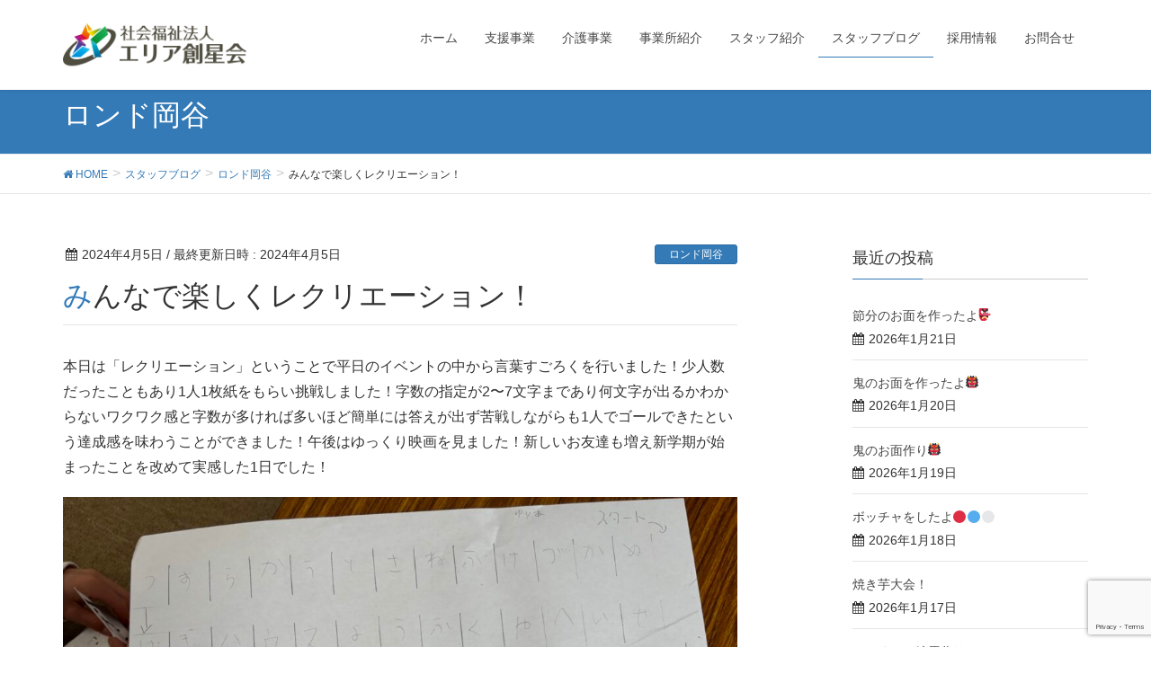

--- FILE ---
content_type: text/html; charset=UTF-8
request_url: https://area-star.jp/2024/04/05/%E3%81%BF%E3%82%93%E3%81%AA%E3%81%A7%E6%A5%BD%E3%81%97%E3%81%8F%E3%83%AC%E3%82%AF%E3%83%AA%E3%82%A8%E3%83%BC%E3%82%B7%E3%83%A7%E3%83%B3%EF%BC%81/
body_size: 8590
content:
<!DOCTYPE html>
<html lang="ja">
<head>
<meta charset="utf-8">
<meta http-equiv="X-UA-Compatible" content="IE=edge">
<meta name="viewport" content="width=device-width, initial-scale=1">

<title>みんなで楽しくレクリエーション！ | エリア創星会</title>
<meta name='robots' content='max-image-preview:large' />
<link rel='dns-prefetch' href='//oss.maxcdn.com' />
<link rel="alternate" type="application/rss+xml" title="エリア創星会 &raquo; フィード" href="https://area-star.jp/feed/" />
<link rel="alternate" type="application/rss+xml" title="エリア創星会 &raquo; コメントフィード" href="https://area-star.jp/comments/feed/" />
<meta name="description" content="本日は「レクリエーション」ということで平日のイベントの中から言葉すごろくを行いました！少人数だったこともあり1人1枚紙をもらい挑戦しました！字数の指定が2〜7文字まであり何文字が出るかわからないワクワク感と字数が多ければ多いほど簡単には答えが出ず苦戦しながらも1人でゴールできたという達成感を味わうことができました！午後はゆっくり映画を見ました！新しいお友達も増え新学期が始まったことを改めて実感した1日でした！" /><style type="text/css">.color_key_bg,.color_key_bg_hover:hover{background-color: #0c67b7;}.color_key_txt,.color_key_txt_hover:hover{color: #0c67b7;}.color_key_border,.color_key_border_hover:hover{border-color: #0c67b7;}.color_key_dark_bg,.color_key_dark_bg_hover:hover{background-color: #2e6da4;}.color_key_dark_txt,.color_key_dark_txt_hover:hover{color: #2e6da4;}.color_key_dark_border,.color_key_dark_border_hover:hover{border-color: #2e6da4;}</style>
<script type="text/javascript">
window._wpemojiSettings = {"baseUrl":"https:\/\/s.w.org\/images\/core\/emoji\/14.0.0\/72x72\/","ext":".png","svgUrl":"https:\/\/s.w.org\/images\/core\/emoji\/14.0.0\/svg\/","svgExt":".svg","source":{"concatemoji":"https:\/\/area-star.jp\/cp-bin\/wordpress\/wp-includes\/js\/wp-emoji-release.min.js?ver=6.2.8"}};
/*! This file is auto-generated */
!function(e,a,t){var n,r,o,i=a.createElement("canvas"),p=i.getContext&&i.getContext("2d");function s(e,t){p.clearRect(0,0,i.width,i.height),p.fillText(e,0,0);e=i.toDataURL();return p.clearRect(0,0,i.width,i.height),p.fillText(t,0,0),e===i.toDataURL()}function c(e){var t=a.createElement("script");t.src=e,t.defer=t.type="text/javascript",a.getElementsByTagName("head")[0].appendChild(t)}for(o=Array("flag","emoji"),t.supports={everything:!0,everythingExceptFlag:!0},r=0;r<o.length;r++)t.supports[o[r]]=function(e){if(p&&p.fillText)switch(p.textBaseline="top",p.font="600 32px Arial",e){case"flag":return s("\ud83c\udff3\ufe0f\u200d\u26a7\ufe0f","\ud83c\udff3\ufe0f\u200b\u26a7\ufe0f")?!1:!s("\ud83c\uddfa\ud83c\uddf3","\ud83c\uddfa\u200b\ud83c\uddf3")&&!s("\ud83c\udff4\udb40\udc67\udb40\udc62\udb40\udc65\udb40\udc6e\udb40\udc67\udb40\udc7f","\ud83c\udff4\u200b\udb40\udc67\u200b\udb40\udc62\u200b\udb40\udc65\u200b\udb40\udc6e\u200b\udb40\udc67\u200b\udb40\udc7f");case"emoji":return!s("\ud83e\udef1\ud83c\udffb\u200d\ud83e\udef2\ud83c\udfff","\ud83e\udef1\ud83c\udffb\u200b\ud83e\udef2\ud83c\udfff")}return!1}(o[r]),t.supports.everything=t.supports.everything&&t.supports[o[r]],"flag"!==o[r]&&(t.supports.everythingExceptFlag=t.supports.everythingExceptFlag&&t.supports[o[r]]);t.supports.everythingExceptFlag=t.supports.everythingExceptFlag&&!t.supports.flag,t.DOMReady=!1,t.readyCallback=function(){t.DOMReady=!0},t.supports.everything||(n=function(){t.readyCallback()},a.addEventListener?(a.addEventListener("DOMContentLoaded",n,!1),e.addEventListener("load",n,!1)):(e.attachEvent("onload",n),a.attachEvent("onreadystatechange",function(){"complete"===a.readyState&&t.readyCallback()})),(e=t.source||{}).concatemoji?c(e.concatemoji):e.wpemoji&&e.twemoji&&(c(e.twemoji),c(e.wpemoji)))}(window,document,window._wpemojiSettings);
</script>
<style type="text/css">
img.wp-smiley,
img.emoji {
	display: inline !important;
	border: none !important;
	box-shadow: none !important;
	height: 1em !important;
	width: 1em !important;
	margin: 0 0.07em !important;
	vertical-align: -0.1em !important;
	background: none !important;
	padding: 0 !important;
}
</style>
	<link rel='stylesheet' id='vkExUnit_common_style-css' href='https://area-star.jp/cp-bin/wordpress/wp-content/plugins/vk-all-in-one-expansion-unit/assets/css/vkExUnit_style.css?ver=9.90.2.0' type='text/css' media='all' />
<style id='vkExUnit_common_style-inline-css' type='text/css'>
:root {--ver_page_top_button_url:url(https://area-star.jp/cp-bin/wordpress/wp-content/plugins/vk-all-in-one-expansion-unit/assets/images/to-top-btn-icon.svg);}@font-face {font-weight: normal;font-style: normal;font-family: "vk_sns";src: url("https://area-star.jp/cp-bin/wordpress/wp-content/plugins/vk-all-in-one-expansion-unit/inc/sns/icons/fonts/vk_sns.eot?-bq20cj");src: url("https://area-star.jp/cp-bin/wordpress/wp-content/plugins/vk-all-in-one-expansion-unit/inc/sns/icons/fonts/vk_sns.eot?#iefix-bq20cj") format("embedded-opentype"),url("https://area-star.jp/cp-bin/wordpress/wp-content/plugins/vk-all-in-one-expansion-unit/inc/sns/icons/fonts/vk_sns.woff?-bq20cj") format("woff"),url("https://area-star.jp/cp-bin/wordpress/wp-content/plugins/vk-all-in-one-expansion-unit/inc/sns/icons/fonts/vk_sns.ttf?-bq20cj") format("truetype"),url("https://area-star.jp/cp-bin/wordpress/wp-content/plugins/vk-all-in-one-expansion-unit/inc/sns/icons/fonts/vk_sns.svg?-bq20cj#vk_sns") format("svg");}
</style>
<link rel='stylesheet' id='wp-block-library-css' href='https://area-star.jp/cp-bin/wordpress/wp-includes/css/dist/block-library/style.min.css?ver=6.2.8' type='text/css' media='all' />
<link rel='stylesheet' id='classic-theme-styles-css' href='https://area-star.jp/cp-bin/wordpress/wp-includes/css/classic-themes.min.css?ver=6.2.8' type='text/css' media='all' />
<style id='global-styles-inline-css' type='text/css'>
body{--wp--preset--color--black: #000000;--wp--preset--color--cyan-bluish-gray: #abb8c3;--wp--preset--color--white: #ffffff;--wp--preset--color--pale-pink: #f78da7;--wp--preset--color--vivid-red: #cf2e2e;--wp--preset--color--luminous-vivid-orange: #ff6900;--wp--preset--color--luminous-vivid-amber: #fcb900;--wp--preset--color--light-green-cyan: #7bdcb5;--wp--preset--color--vivid-green-cyan: #00d084;--wp--preset--color--pale-cyan-blue: #8ed1fc;--wp--preset--color--vivid-cyan-blue: #0693e3;--wp--preset--color--vivid-purple: #9b51e0;--wp--preset--gradient--vivid-cyan-blue-to-vivid-purple: linear-gradient(135deg,rgba(6,147,227,1) 0%,rgb(155,81,224) 100%);--wp--preset--gradient--light-green-cyan-to-vivid-green-cyan: linear-gradient(135deg,rgb(122,220,180) 0%,rgb(0,208,130) 100%);--wp--preset--gradient--luminous-vivid-amber-to-luminous-vivid-orange: linear-gradient(135deg,rgba(252,185,0,1) 0%,rgba(255,105,0,1) 100%);--wp--preset--gradient--luminous-vivid-orange-to-vivid-red: linear-gradient(135deg,rgba(255,105,0,1) 0%,rgb(207,46,46) 100%);--wp--preset--gradient--very-light-gray-to-cyan-bluish-gray: linear-gradient(135deg,rgb(238,238,238) 0%,rgb(169,184,195) 100%);--wp--preset--gradient--cool-to-warm-spectrum: linear-gradient(135deg,rgb(74,234,220) 0%,rgb(151,120,209) 20%,rgb(207,42,186) 40%,rgb(238,44,130) 60%,rgb(251,105,98) 80%,rgb(254,248,76) 100%);--wp--preset--gradient--blush-light-purple: linear-gradient(135deg,rgb(255,206,236) 0%,rgb(152,150,240) 100%);--wp--preset--gradient--blush-bordeaux: linear-gradient(135deg,rgb(254,205,165) 0%,rgb(254,45,45) 50%,rgb(107,0,62) 100%);--wp--preset--gradient--luminous-dusk: linear-gradient(135deg,rgb(255,203,112) 0%,rgb(199,81,192) 50%,rgb(65,88,208) 100%);--wp--preset--gradient--pale-ocean: linear-gradient(135deg,rgb(255,245,203) 0%,rgb(182,227,212) 50%,rgb(51,167,181) 100%);--wp--preset--gradient--electric-grass: linear-gradient(135deg,rgb(202,248,128) 0%,rgb(113,206,126) 100%);--wp--preset--gradient--midnight: linear-gradient(135deg,rgb(2,3,129) 0%,rgb(40,116,252) 100%);--wp--preset--duotone--dark-grayscale: url('#wp-duotone-dark-grayscale');--wp--preset--duotone--grayscale: url('#wp-duotone-grayscale');--wp--preset--duotone--purple-yellow: url('#wp-duotone-purple-yellow');--wp--preset--duotone--blue-red: url('#wp-duotone-blue-red');--wp--preset--duotone--midnight: url('#wp-duotone-midnight');--wp--preset--duotone--magenta-yellow: url('#wp-duotone-magenta-yellow');--wp--preset--duotone--purple-green: url('#wp-duotone-purple-green');--wp--preset--duotone--blue-orange: url('#wp-duotone-blue-orange');--wp--preset--font-size--small: 13px;--wp--preset--font-size--medium: 20px;--wp--preset--font-size--large: 36px;--wp--preset--font-size--x-large: 42px;--wp--preset--spacing--20: 0.44rem;--wp--preset--spacing--30: 0.67rem;--wp--preset--spacing--40: 1rem;--wp--preset--spacing--50: 1.5rem;--wp--preset--spacing--60: 2.25rem;--wp--preset--spacing--70: 3.38rem;--wp--preset--spacing--80: 5.06rem;--wp--preset--shadow--natural: 6px 6px 9px rgba(0, 0, 0, 0.2);--wp--preset--shadow--deep: 12px 12px 50px rgba(0, 0, 0, 0.4);--wp--preset--shadow--sharp: 6px 6px 0px rgba(0, 0, 0, 0.2);--wp--preset--shadow--outlined: 6px 6px 0px -3px rgba(255, 255, 255, 1), 6px 6px rgba(0, 0, 0, 1);--wp--preset--shadow--crisp: 6px 6px 0px rgba(0, 0, 0, 1);}:where(.is-layout-flex){gap: 0.5em;}body .is-layout-flow > .alignleft{float: left;margin-inline-start: 0;margin-inline-end: 2em;}body .is-layout-flow > .alignright{float: right;margin-inline-start: 2em;margin-inline-end: 0;}body .is-layout-flow > .aligncenter{margin-left: auto !important;margin-right: auto !important;}body .is-layout-constrained > .alignleft{float: left;margin-inline-start: 0;margin-inline-end: 2em;}body .is-layout-constrained > .alignright{float: right;margin-inline-start: 2em;margin-inline-end: 0;}body .is-layout-constrained > .aligncenter{margin-left: auto !important;margin-right: auto !important;}body .is-layout-constrained > :where(:not(.alignleft):not(.alignright):not(.alignfull)){max-width: var(--wp--style--global--content-size);margin-left: auto !important;margin-right: auto !important;}body .is-layout-constrained > .alignwide{max-width: var(--wp--style--global--wide-size);}body .is-layout-flex{display: flex;}body .is-layout-flex{flex-wrap: wrap;align-items: center;}body .is-layout-flex > *{margin: 0;}:where(.wp-block-columns.is-layout-flex){gap: 2em;}.has-black-color{color: var(--wp--preset--color--black) !important;}.has-cyan-bluish-gray-color{color: var(--wp--preset--color--cyan-bluish-gray) !important;}.has-white-color{color: var(--wp--preset--color--white) !important;}.has-pale-pink-color{color: var(--wp--preset--color--pale-pink) !important;}.has-vivid-red-color{color: var(--wp--preset--color--vivid-red) !important;}.has-luminous-vivid-orange-color{color: var(--wp--preset--color--luminous-vivid-orange) !important;}.has-luminous-vivid-amber-color{color: var(--wp--preset--color--luminous-vivid-amber) !important;}.has-light-green-cyan-color{color: var(--wp--preset--color--light-green-cyan) !important;}.has-vivid-green-cyan-color{color: var(--wp--preset--color--vivid-green-cyan) !important;}.has-pale-cyan-blue-color{color: var(--wp--preset--color--pale-cyan-blue) !important;}.has-vivid-cyan-blue-color{color: var(--wp--preset--color--vivid-cyan-blue) !important;}.has-vivid-purple-color{color: var(--wp--preset--color--vivid-purple) !important;}.has-black-background-color{background-color: var(--wp--preset--color--black) !important;}.has-cyan-bluish-gray-background-color{background-color: var(--wp--preset--color--cyan-bluish-gray) !important;}.has-white-background-color{background-color: var(--wp--preset--color--white) !important;}.has-pale-pink-background-color{background-color: var(--wp--preset--color--pale-pink) !important;}.has-vivid-red-background-color{background-color: var(--wp--preset--color--vivid-red) !important;}.has-luminous-vivid-orange-background-color{background-color: var(--wp--preset--color--luminous-vivid-orange) !important;}.has-luminous-vivid-amber-background-color{background-color: var(--wp--preset--color--luminous-vivid-amber) !important;}.has-light-green-cyan-background-color{background-color: var(--wp--preset--color--light-green-cyan) !important;}.has-vivid-green-cyan-background-color{background-color: var(--wp--preset--color--vivid-green-cyan) !important;}.has-pale-cyan-blue-background-color{background-color: var(--wp--preset--color--pale-cyan-blue) !important;}.has-vivid-cyan-blue-background-color{background-color: var(--wp--preset--color--vivid-cyan-blue) !important;}.has-vivid-purple-background-color{background-color: var(--wp--preset--color--vivid-purple) !important;}.has-black-border-color{border-color: var(--wp--preset--color--black) !important;}.has-cyan-bluish-gray-border-color{border-color: var(--wp--preset--color--cyan-bluish-gray) !important;}.has-white-border-color{border-color: var(--wp--preset--color--white) !important;}.has-pale-pink-border-color{border-color: var(--wp--preset--color--pale-pink) !important;}.has-vivid-red-border-color{border-color: var(--wp--preset--color--vivid-red) !important;}.has-luminous-vivid-orange-border-color{border-color: var(--wp--preset--color--luminous-vivid-orange) !important;}.has-luminous-vivid-amber-border-color{border-color: var(--wp--preset--color--luminous-vivid-amber) !important;}.has-light-green-cyan-border-color{border-color: var(--wp--preset--color--light-green-cyan) !important;}.has-vivid-green-cyan-border-color{border-color: var(--wp--preset--color--vivid-green-cyan) !important;}.has-pale-cyan-blue-border-color{border-color: var(--wp--preset--color--pale-cyan-blue) !important;}.has-vivid-cyan-blue-border-color{border-color: var(--wp--preset--color--vivid-cyan-blue) !important;}.has-vivid-purple-border-color{border-color: var(--wp--preset--color--vivid-purple) !important;}.has-vivid-cyan-blue-to-vivid-purple-gradient-background{background: var(--wp--preset--gradient--vivid-cyan-blue-to-vivid-purple) !important;}.has-light-green-cyan-to-vivid-green-cyan-gradient-background{background: var(--wp--preset--gradient--light-green-cyan-to-vivid-green-cyan) !important;}.has-luminous-vivid-amber-to-luminous-vivid-orange-gradient-background{background: var(--wp--preset--gradient--luminous-vivid-amber-to-luminous-vivid-orange) !important;}.has-luminous-vivid-orange-to-vivid-red-gradient-background{background: var(--wp--preset--gradient--luminous-vivid-orange-to-vivid-red) !important;}.has-very-light-gray-to-cyan-bluish-gray-gradient-background{background: var(--wp--preset--gradient--very-light-gray-to-cyan-bluish-gray) !important;}.has-cool-to-warm-spectrum-gradient-background{background: var(--wp--preset--gradient--cool-to-warm-spectrum) !important;}.has-blush-light-purple-gradient-background{background: var(--wp--preset--gradient--blush-light-purple) !important;}.has-blush-bordeaux-gradient-background{background: var(--wp--preset--gradient--blush-bordeaux) !important;}.has-luminous-dusk-gradient-background{background: var(--wp--preset--gradient--luminous-dusk) !important;}.has-pale-ocean-gradient-background{background: var(--wp--preset--gradient--pale-ocean) !important;}.has-electric-grass-gradient-background{background: var(--wp--preset--gradient--electric-grass) !important;}.has-midnight-gradient-background{background: var(--wp--preset--gradient--midnight) !important;}.has-small-font-size{font-size: var(--wp--preset--font-size--small) !important;}.has-medium-font-size{font-size: var(--wp--preset--font-size--medium) !important;}.has-large-font-size{font-size: var(--wp--preset--font-size--large) !important;}.has-x-large-font-size{font-size: var(--wp--preset--font-size--x-large) !important;}
.wp-block-navigation a:where(:not(.wp-element-button)){color: inherit;}
:where(.wp-block-columns.is-layout-flex){gap: 2em;}
.wp-block-pullquote{font-size: 1.5em;line-height: 1.6;}
</style>
<link rel='stylesheet' id='contact-form-7-css' href='https://area-star.jp/cp-bin/wordpress/wp-content/plugins/contact-form-7/includes/css/styles.css?ver=5.7.7' type='text/css' media='all' />
<link rel='stylesheet' id='veu-cta-css' href='https://area-star.jp/cp-bin/wordpress/wp-content/plugins/vk-all-in-one-expansion-unit/inc/call-to-action/package/assets/css/style.css?ver=9.90.2.0' type='text/css' media='all' />
<link rel='stylesheet' id='font-awesome-css' href='https://area-star.jp/cp-bin/wordpress/wp-content/themes/lightning/library/font-awesome/4.7.0/css/font-awesome.min.css?ver=4.7.0' type='text/css' media='all' />
<link rel='stylesheet' id='lightning-design-style-css' href='https://area-star.jp/cp-bin/wordpress/wp-content/themes/lightning/design_skin/origin/css/style.css?ver=4.0.2' type='text/css' media='all' />
<link rel='stylesheet' id='lightning-theme-style-css' href='https://area-star.jp/cp-bin/wordpress/wp-content/themes/lightning/style.css?ver=4.0.2' type='text/css' media='all' />
<style id='lightning-theme-style-inline-css' type='text/css'>

			.prBlock_icon_outer { border:1px solid #0c67b7; }
			.prBlock_icon { color:#0c67b7; }
		
</style>
<!--[if lt IE 9]>
<script type='text/javascript' src='//oss.maxcdn.com/html5shiv/3.7.2/html5shiv.min.js?ver=6.2.8' id='html5shiv-js'></script>
<![endif]-->
<!--[if lt IE 9]>
<script type='text/javascript' src='//oss.maxcdn.com/respond/1.4.2/respond.min.js?ver=6.2.8' id='respond-js'></script>
<![endif]-->
<script type='text/javascript' src='https://area-star.jp/cp-bin/wordpress/wp-includes/js/jquery/jquery.min.js?ver=3.6.4' id='jquery-core-js'></script>
<script type='text/javascript' src='https://area-star.jp/cp-bin/wordpress/wp-includes/js/jquery/jquery-migrate.min.js?ver=3.4.0' id='jquery-migrate-js'></script>
<script type='text/javascript' src='https://area-star.jp/cp-bin/wordpress/wp-content/themes/lightning/js/all_in_header_fixed.min.js?ver=4.0.2' id='lightning-js-js'></script>
<script type='text/javascript' src='https://area-star.jp/cp-bin/wordpress/wp-content/plugins/lightning-advanced-unit/js/lightning-adv.min.js?ver=3.4.1' id='lightning_adv_unit_script-js'></script>
<link rel="https://api.w.org/" href="https://area-star.jp/wp-json/" /><link rel="alternate" type="application/json" href="https://area-star.jp/wp-json/wp/v2/posts/4703" /><link rel="EditURI" type="application/rsd+xml" title="RSD" href="https://area-star.jp/cp-bin/wordpress/xmlrpc.php?rsd" />
<link rel="wlwmanifest" type="application/wlwmanifest+xml" href="https://area-star.jp/cp-bin/wordpress/wp-includes/wlwmanifest.xml" />
<meta name="generator" content="WordPress 6.2.8" />
<link rel="canonical" href="https://area-star.jp/2024/04/05/%e3%81%bf%e3%82%93%e3%81%aa%e3%81%a7%e6%a5%bd%e3%81%97%e3%81%8f%e3%83%ac%e3%82%af%e3%83%aa%e3%82%a8%e3%83%bc%e3%82%b7%e3%83%a7%e3%83%b3%ef%bc%81/" />
<link rel='shortlink' href='https://area-star.jp/?p=4703' />
<link rel="alternate" type="application/json+oembed" href="https://area-star.jp/wp-json/oembed/1.0/embed?url=https%3A%2F%2Farea-star.jp%2F2024%2F04%2F05%2F%25e3%2581%25bf%25e3%2582%2593%25e3%2581%25aa%25e3%2581%25a7%25e6%25a5%25bd%25e3%2581%2597%25e3%2581%258f%25e3%2583%25ac%25e3%2582%25af%25e3%2583%25aa%25e3%2582%25a8%25e3%2583%25bc%25e3%2582%25b7%25e3%2583%25a7%25e3%2583%25b3%25ef%25bc%2581%2F" />
<link rel="alternate" type="text/xml+oembed" href="https://area-star.jp/wp-json/oembed/1.0/embed?url=https%3A%2F%2Farea-star.jp%2F2024%2F04%2F05%2F%25e3%2581%25bf%25e3%2582%2593%25e3%2581%25aa%25e3%2581%25a7%25e6%25a5%25bd%25e3%2581%2597%25e3%2581%258f%25e3%2583%25ac%25e3%2582%25af%25e3%2583%25aa%25e3%2582%25a8%25e3%2583%25bc%25e3%2582%25b7%25e3%2583%25a7%25e3%2583%25b3%25ef%25bc%2581%2F&#038;format=xml" />
		<style type="text/css" id="wp-custom-css">
			/*
ここに独自の CSS を追加することができます。

詳しくは上のヘルプアイコンをクリックしてください。
*/

.box16{
    padding: 0.5em 1em;
    margin: 2em 0;
    background: -webkit-repeating-linear-gradient(-45deg, #f0f8ff, #f0f8ff 3px,#e9f4ff 3px, #e9f4ff 7px);
    background: repeating-linear-gradient(-45deg, #f0f8ff, #f0f8ff 3px,#e9f4ff 3px, #e9f4ff 7px);
}
.box16 p {
    margin: 0; 
    padding: 0;
}		</style>
		<!-- [ VK All in One Expansion Unit Article Structure Data ] --><script type="application/ld+json">{"@context":"https://schema.org/","@type":"Article","headline":"みんなで楽しくレクリエーション！","image":"","datePublished":"2024-04-05T15:14:03+09:00","dateModified":"2024-04-05T15:14:03+09:00","author":{"@type":"","name":"blog","url":"https://area-star.jp/","sameAs":""}}</script><!-- [ / VK All in One Expansion Unit Article Structure Data ] -->
</head>
<body class="post-template-default single single-post postid-4703 single-format-standard sidebar-fix post-name-%e3%81%bf%e3%82%93%e3%81%aa%e3%81%a7%e6%a5%bd%e3%81%97%e3%81%8f%e3%83%ac%e3%82%af%e3%83%aa%e3%82%a8%e3%83%bc%e3%82%b7%e3%83%a7%e3%83%b3%ef%bc%81 post-type-post headfix header_height_changer">
<header class="navbar siteHeader">
        <div class="container siteHeadContainer">
        <div class="navbar-header">
            <h1 class="navbar-brand siteHeader_logo">
            <a href="https://area-star.jp/"><span>
            <img src="http://area-star.jp/cp-bin/wordpress/wp-content/uploads/2017/11/logo-1.png" alt="エリア創星会" />            </span></a>
            </h1>
                                      <a href="#" class="btn btn-default menuBtn menuClose menuBtn_left" id="menuBtn"><i class="fa fa-bars" aria-hidden="true"></i></a>
                    </div>

        <div id="gMenu_outer" class="gMenu_outer"><nav class="menu-%e3%83%a1%e3%82%a4%e3%83%b3%e3%83%a1%e3%83%8b%e3%83%a5%e3%83%bc-container"><ul id="menu-%e3%83%a1%e3%82%a4%e3%83%b3%e3%83%a1%e3%83%8b%e3%83%a5%e3%83%bc" class="menu nav gMenu"><li id="menu-item-29" class="menu-item menu-item-type-custom menu-item-object-custom menu-item-home"><a href="https://area-star.jp/"><strong class="gMenu_name">ホーム</strong></a></li>
<li id="menu-item-30" class="menu-item menu-item-type-post_type menu-item-object-page"><a href="https://area-star.jp/company/shien/"><strong class="gMenu_name">支援事業</strong></a></li>
<li id="menu-item-31" class="menu-item menu-item-type-post_type menu-item-object-page"><a href="https://area-star.jp/company/kaigo/"><strong class="gMenu_name">介護事業</strong></a></li>
<li id="menu-item-32" class="menu-item menu-item-type-post_type menu-item-object-page"><a href="https://area-star.jp/company/office/"><strong class="gMenu_name">事業所紹介</strong></a></li>
<li id="menu-item-35" class="menu-item menu-item-type-post_type menu-item-object-page"><a href="https://area-star.jp/company/staff/"><strong class="gMenu_name">スタッフ紹介</strong></a></li>
<li id="menu-item-476" class="menu-item menu-item-type-taxonomy menu-item-object-category current-post-ancestor"><a href="https://area-star.jp/category/blog/"><strong class="gMenu_name">スタッフブログ</strong></a></li>
<li id="menu-item-33" class="menu-item menu-item-type-post_type menu-item-object-page"><a href="https://area-star.jp/company/recruit/"><strong class="gMenu_name">採用情報</strong></a></li>
<li id="menu-item-34" class="menu-item menu-item-type-post_type menu-item-object-page"><a href="https://area-star.jp/contact/"><strong class="gMenu_name">お問合せ</strong></a></li>
</ul></nav></div>    </div>
    </header>

<div class="section page-header"><div class="container"><div class="row"><div class="col-md-12">
<div class="page-header_pageTitle">
ロンド岡谷</div>
</div></div></div></div><!-- [ /.page-header ] -->
<!-- [ .breadSection ] -->
<div class="section breadSection">
<div class="container">
<div class="row">
<ol class="breadcrumb" itemtype="http://schema.org/BreadcrumbList"><li id="panHome" itemprop="itemListElement" itemscope itemtype="http://schema.org/ListItem"><a itemprop="item" href="https://area-star.jp/"><span itemprop="name"><i class="fa fa-home"></i> HOME</span></a></li><li itemprop="itemListElement" itemscope itemtype="http://schema.org/ListItem"><a itemprop="item" href="https://area-star.jp/category/blog/"><span itemprop="name">スタッフブログ</span></a></li><li itemprop="itemListElement" itemscope itemtype="http://schema.org/ListItem"><a itemprop="item" href="https://area-star.jp/category/blog/rond-okaya/"><span itemprop="name">ロンド岡谷</span></a></li><li><span>みんなで楽しくレクリエーション！</span></li></ol>
</div>
</div>
</div>
<!-- [ /.breadSection ] -->
<div class="section siteContent">
<div class="container">
<div class="row">

<div class="col-md-8 mainSection" id="main" role="main">

<article id="post-4703" class="post-4703 post type-post status-publish format-standard hentry category-rond-okaya">
	<header>
	
<div class="entry-meta">
<span class="published entry-meta_items">2024年4月5日</span>



<span class="entry-meta_items entry-meta_updated">/ 最終更新日時 : <span class="updated">2024年4月5日</span></span>


<span class="vcard author entry-meta_items entry-meta_items_author entry-meta_hidden"><span class="fn">blog</span></span>

<span class="entry-meta_items entry-meta_items_term"><a href="https://area-star.jp/category/blog/rond-okaya/" class="btn btn-xs btn-primary">ロンド岡谷</a></span>
</div>	<h1 class="entry-title">みんなで楽しくレクリエーション！</h1>
	</header>
	<div class="entry-body">
	
<p>本日は「レクリエーション」ということで平日のイベントの中から言葉すごろくを行いました！少人数だったこともあり1人1枚紙をもらい挑戦しました！字数の指定が2〜7文字まであり何文字が出るかわからないワクワク感と字数が多ければ多いほど簡単には答えが出ず苦戦しながらも1人でゴールできたという達成感を味わうことができました！午後はゆっくり映画を見ました！新しいお友達も増え新学期が始まったことを改めて実感した1日でした！</p>



<figure class="wp-block-image size-large"><img decoding="async" width="1024" height="768" src="https://area-star.jp/cp-bin/wordpress/wp-content/uploads/2024/04/IMG_1626-1024x768.jpeg" alt="" class="wp-image-4704" srcset="https://area-star.jp/cp-bin/wordpress/wp-content/uploads/2024/04/IMG_1626-1024x768.jpeg 1024w, https://area-star.jp/cp-bin/wordpress/wp-content/uploads/2024/04/IMG_1626-300x225.jpeg 300w, https://area-star.jp/cp-bin/wordpress/wp-content/uploads/2024/04/IMG_1626-768x576.jpeg 768w, https://area-star.jp/cp-bin/wordpress/wp-content/uploads/2024/04/IMG_1626.jpeg 1477w" sizes="(max-width: 1024px) 100vw, 1024px" /></figure>



<figure class="wp-block-image size-large is-resized"><img decoding="async" loading="lazy" src="https://area-star.jp/cp-bin/wordpress/wp-content/uploads/2024/04/IMG_1627-768x1024.jpeg" alt="" class="wp-image-4705" width="377" height="502" srcset="https://area-star.jp/cp-bin/wordpress/wp-content/uploads/2024/04/IMG_1627-768x1024.jpeg 768w, https://area-star.jp/cp-bin/wordpress/wp-content/uploads/2024/04/IMG_1627-225x300.jpeg 225w, https://area-star.jp/cp-bin/wordpress/wp-content/uploads/2024/04/IMG_1627.jpeg 1108w" sizes="(max-width: 377px) 100vw, 377px" /></figure>



<figure class="wp-block-image size-large"><img decoding="async" loading="lazy" width="1024" height="768" src="https://area-star.jp/cp-bin/wordpress/wp-content/uploads/2024/04/IMG_1629-1024x768.jpeg" alt="" class="wp-image-4706" srcset="https://area-star.jp/cp-bin/wordpress/wp-content/uploads/2024/04/IMG_1629-1024x768.jpeg 1024w, https://area-star.jp/cp-bin/wordpress/wp-content/uploads/2024/04/IMG_1629-300x225.jpeg 300w, https://area-star.jp/cp-bin/wordpress/wp-content/uploads/2024/04/IMG_1629-768x576.jpeg 768w, https://area-star.jp/cp-bin/wordpress/wp-content/uploads/2024/04/IMG_1629.jpeg 1477w" sizes="(max-width: 1024px) 100vw, 1024px" /></figure>
	</div><!-- [ /.entry-body ] -->

	<div class="entry-footer">
	
	<div class="entry-meta-dataList"><dl><dt>カテゴリー</dt><dd><a href="https://area-star.jp/category/blog/rond-okaya/">ロンド岡谷</a></dd></dl></div>
		</div><!-- [ /.entry-footer ] -->

	
<div id="comments" class="comments-area">

	
	
	
	
</div><!-- #comments -->
</article>

<nav>
  <ul class="pager">
    <li class="previous"><a href="https://area-star.jp/2024/04/04/%e3%81%8a%e8%b2%b7%e3%81%84%e7%89%a9%e7%b7%b4%e7%bf%92%ef%bc%81%e5%b7%a5%e6%88%bf%e3%82%a8%e3%83%aa%e3%82%a2%e4%b8%8b%e8%ab%8f%e8%a8%aa/" rel="prev">お買い物練習！工房エリア下諏訪</a></li>
    <li class="next"><a href="https://area-star.jp/2024/04/06/%e4%bb%8a%e6%97%a5%e3%81%af%e3%83%ad%e3%83%b3%e3%83%89%e6%98%a0%e7%94%bb%e9%a4%a8%ef%bc%81/" rel="next">今日はロンド映画館！</a></li>
  </ul>
</nav>

</div><!-- [ /.mainSection ] -->

<div class="col-md-3 col-md-offset-1 subSection">


<aside class="widget">
<h1 class="subSection-title">最近の投稿</h1>

  <div class="media">

    
    <div class="media-body">
      <h4 class="media-heading"><a href="https://area-star.jp/2026/01/21/%e7%af%80%e5%88%86%e3%81%ae%e3%81%8a%e9%9d%a2%e3%82%92%e4%bd%9c%e3%81%a3%e3%81%9f%e3%82%88%f0%9f%91%ba/">節分のお面を作ったよ&#x1f47a;</a></h4>
      <div class="published entry-meta_items">2026年1月21日</div>          
    </div>
  </div>


  <div class="media">

    
    <div class="media-body">
      <h4 class="media-heading"><a href="https://area-star.jp/2026/01/20/%e9%ac%bc%e3%81%ae%e3%81%8a%e9%9d%a2%e3%82%92%e4%bd%9c%e3%81%a3%e3%81%9f%e3%82%88%f0%9f%91%b9/">鬼のお面を作ったよ&#x1f479;</a></h4>
      <div class="published entry-meta_items">2026年1月20日</div>          
    </div>
  </div>


  <div class="media">

    
    <div class="media-body">
      <h4 class="media-heading"><a href="https://area-star.jp/2026/01/19/%e9%ac%bc%e3%81%ae%e3%81%8a%e9%9d%a2%e4%bd%9c%e3%82%8a%f0%9f%91%b9/">鬼のお面作り&#x1f479;</a></h4>
      <div class="published entry-meta_items">2026年1月19日</div>          
    </div>
  </div>


  <div class="media">

    
    <div class="media-body">
      <h4 class="media-heading"><a href="https://area-star.jp/2026/01/18/%e3%83%9c%e3%83%83%e3%83%81%e3%83%a3%e3%82%92%e3%81%97%e3%81%9f%e3%82%88%f0%9f%94%b4%f0%9f%94%b5%e2%9a%aa%ef%b8%8f/">ボッチャをしたよ&#x1f534;&#x1f535;&#x26aa;&#xfe0f;</a></h4>
      <div class="published entry-meta_items">2026年1月18日</div>          
    </div>
  </div>


  <div class="media">

    
    <div class="media-body">
      <h4 class="media-heading"><a href="https://area-star.jp/2026/01/17/%e7%84%bc%e3%81%8d%e8%8a%8b%e5%a4%a7%e4%bc%9a%ef%bc%81/">焼き芋大会！</a></h4>
      <div class="published entry-meta_items">2026年1月17日</div>          
    </div>
  </div>


  <div class="media">

    
    <div class="media-body">
      <h4 class="media-heading"><a href="https://area-star.jp/2026/01/16/%e3%81%8a%e3%81%bf%e3%81%8f%e3%81%98%ef%bc%81%e7%b5%b5%e9%a6%ac%e4%bd%9c%e3%82%8a%ef%bc%81/">おみくじ！絵馬作り！</a></h4>
      <div class="published entry-meta_items">2026年1月16日</div>          
    </div>
  </div>


  <div class="media">

    
    <div class="media-body">
      <h4 class="media-heading"><a href="https://area-star.jp/2026/01/15/%e3%81%8a%e3%81%bf%e3%81%8f%e3%81%98%ef%bc%86%e7%b5%b5%e9%a6%ac-3/">おみくじ＆絵馬</a></h4>
      <div class="published entry-meta_items">2026年1月15日</div>          
    </div>
  </div>


  <div class="media">

    
    <div class="media-body">
      <h4 class="media-heading"><a href="https://area-star.jp/2026/01/15/%e3%81%8a%e3%81%bf%e3%81%8f%e3%81%98%ef%bc%86%e7%b5%b5%e9%a6%ac-2/">おみくじ＆絵馬</a></h4>
      <div class="published entry-meta_items">2026年1月15日</div>          
    </div>
  </div>


  <div class="media">

    
    <div class="media-body">
      <h4 class="media-heading"><a href="https://area-star.jp/2026/01/13/%e7%b5%b5%e9%a6%ac%e3%82%92%e6%9b%b8%e3%81%84%e3%81%9f%e3%82%88%f0%9f%90%b4/">絵馬を書いたよ&#x1f434;</a></h4>
      <div class="published entry-meta_items">2026年1月13日</div>          
    </div>
  </div>


  <div class="media">

    
    <div class="media-body">
      <h4 class="media-heading"><a href="https://area-star.jp/2026/01/12/%e3%81%8a%e3%81%bf%e3%81%8f%e3%81%98%ef%bc%86%e7%b5%b5%e9%a6%ac/">おみくじ＆絵馬</a></h4>
      <div class="published entry-meta_items">2026年1月12日</div>          
    </div>
  </div>

</aside>
  
<aside class="widget widget_categories widget_link_list">
<nav class="localNav">
<h1 class="subSection-title">カテゴリー</h1>
<ul>
  	<li class="cat-item cat-item-10"><a href="https://area-star.jp/category/blog/">スタッフブログ</a>
<ul class='children'>
	<li class="cat-item cat-item-11"><a href="https://area-star.jp/category/blog/%e3%82%bc%e3%83%8e%e3%83%b3/">ゼノン</a>
</li>
	<li class="cat-item cat-item-16"><a href="https://area-star.jp/category/blog/%e3%83%84%e3%83%90%e3%82%ad%e3%83%8f%e3%82%a6%e3%82%b9/">ツバキハウス</a>
</li>
	<li class="cat-item cat-item-8"><a href="https://area-star.jp/category/blog/rond-okaya/">ロンド岡谷</a>
</li>
	<li class="cat-item cat-item-7"><a href="https://area-star.jp/category/blog/area-shimosuwa/">工房エリア下諏訪</a>
</li>
	<li class="cat-item cat-item-13"><a href="https://area-star.jp/category/blog/%e7%a7%81%e3%82%92%e3%83%87%e3%82%a4%e3%81%ab%e9%80%a3%e3%82%8c%e3%81%a6%e3%81%a3%e3%81%a6/">私をデイに連れてって</a>
</li>
</ul>
</li>
	<li class="cat-item cat-item-17"><a href="https://area-star.jp/category/%e4%ba%8b%e5%8b%99%e9%95%b7%e3%81%ae%e3%81%b2%e3%81%a8%e3%82%8a%e8%a8%80/">事務長のひとり言</a>
</li>
	<li class="cat-item cat-item-1"><a href="https://area-star.jp/category/%e6%9c%aa%e5%88%86%e9%a1%9e/">未分類</a>
</li>
 
</ul>
</nav>
</aside>

<aside class="widget widget_archive widget_link_list">
<nav class="localNav">
<h1 class="subSection-title">アーカイブ</h1>
<ul>
  	<li><a href='https://area-star.jp/2026/01/'>2026年1月</a></li>
	<li><a href='https://area-star.jp/2025/12/'>2025年12月</a></li>
	<li><a href='https://area-star.jp/2025/11/'>2025年11月</a></li>
	<li><a href='https://area-star.jp/2025/10/'>2025年10月</a></li>
	<li><a href='https://area-star.jp/2025/09/'>2025年9月</a></li>
	<li><a href='https://area-star.jp/2025/08/'>2025年8月</a></li>
	<li><a href='https://area-star.jp/2025/07/'>2025年7月</a></li>
	<li><a href='https://area-star.jp/2025/06/'>2025年6月</a></li>
	<li><a href='https://area-star.jp/2025/05/'>2025年5月</a></li>
	<li><a href='https://area-star.jp/2025/04/'>2025年4月</a></li>
	<li><a href='https://area-star.jp/2025/03/'>2025年3月</a></li>
	<li><a href='https://area-star.jp/2025/02/'>2025年2月</a></li>
	<li><a href='https://area-star.jp/2025/01/'>2025年1月</a></li>
	<li><a href='https://area-star.jp/2024/12/'>2024年12月</a></li>
	<li><a href='https://area-star.jp/2024/11/'>2024年11月</a></li>
	<li><a href='https://area-star.jp/2024/10/'>2024年10月</a></li>
	<li><a href='https://area-star.jp/2024/09/'>2024年9月</a></li>
	<li><a href='https://area-star.jp/2024/08/'>2024年8月</a></li>
	<li><a href='https://area-star.jp/2024/07/'>2024年7月</a></li>
	<li><a href='https://area-star.jp/2024/06/'>2024年6月</a></li>
	<li><a href='https://area-star.jp/2024/05/'>2024年5月</a></li>
	<li><a href='https://area-star.jp/2024/04/'>2024年4月</a></li>
	<li><a href='https://area-star.jp/2024/03/'>2024年3月</a></li>
	<li><a href='https://area-star.jp/2024/02/'>2024年2月</a></li>
	<li><a href='https://area-star.jp/2024/01/'>2024年1月</a></li>
	<li><a href='https://area-star.jp/2023/12/'>2023年12月</a></li>
	<li><a href='https://area-star.jp/2023/11/'>2023年11月</a></li>
	<li><a href='https://area-star.jp/2023/10/'>2023年10月</a></li>
	<li><a href='https://area-star.jp/2023/09/'>2023年9月</a></li>
	<li><a href='https://area-star.jp/2023/08/'>2023年8月</a></li>
	<li><a href='https://area-star.jp/2023/07/'>2023年7月</a></li>
	<li><a href='https://area-star.jp/2023/06/'>2023年6月</a></li>
	<li><a href='https://area-star.jp/2023/05/'>2023年5月</a></li>
	<li><a href='https://area-star.jp/2023/02/'>2023年2月</a></li>
	<li><a href='https://area-star.jp/2023/01/'>2023年1月</a></li>
	<li><a href='https://area-star.jp/2022/12/'>2022年12月</a></li>
	<li><a href='https://area-star.jp/2022/11/'>2022年11月</a></li>
	<li><a href='https://area-star.jp/2022/09/'>2022年9月</a></li>
	<li><a href='https://area-star.jp/2022/08/'>2022年8月</a></li>
	<li><a href='https://area-star.jp/2022/07/'>2022年7月</a></li>
	<li><a href='https://area-star.jp/2022/06/'>2022年6月</a></li>
	<li><a href='https://area-star.jp/2022/05/'>2022年5月</a></li>
	<li><a href='https://area-star.jp/2022/04/'>2022年4月</a></li>
	<li><a href='https://area-star.jp/2022/03/'>2022年3月</a></li>
	<li><a href='https://area-star.jp/2022/02/'>2022年2月</a></li>
	<li><a href='https://area-star.jp/2022/01/'>2022年1月</a></li>
	<li><a href='https://area-star.jp/2021/12/'>2021年12月</a></li>
	<li><a href='https://area-star.jp/2021/11/'>2021年11月</a></li>
	<li><a href='https://area-star.jp/2021/10/'>2021年10月</a></li>
	<li><a href='https://area-star.jp/2021/09/'>2021年9月</a></li>
	<li><a href='https://area-star.jp/2021/08/'>2021年8月</a></li>
	<li><a href='https://area-star.jp/2021/07/'>2021年7月</a></li>
	<li><a href='https://area-star.jp/2021/06/'>2021年6月</a></li>
	<li><a href='https://area-star.jp/2021/05/'>2021年5月</a></li>
	<li><a href='https://area-star.jp/2021/04/'>2021年4月</a></li>
	<li><a href='https://area-star.jp/2021/02/'>2021年2月</a></li>
	<li><a href='https://area-star.jp/2021/01/'>2021年1月</a></li>
	<li><a href='https://area-star.jp/2020/12/'>2020年12月</a></li>
	<li><a href='https://area-star.jp/2020/11/'>2020年11月</a></li>
	<li><a href='https://area-star.jp/2020/10/'>2020年10月</a></li>
	<li><a href='https://area-star.jp/2020/09/'>2020年9月</a></li>
	<li><a href='https://area-star.jp/2020/08/'>2020年8月</a></li>
	<li><a href='https://area-star.jp/2020/07/'>2020年7月</a></li>
	<li><a href='https://area-star.jp/2020/06/'>2020年6月</a></li>
	<li><a href='https://area-star.jp/2020/05/'>2020年5月</a></li>
	<li><a href='https://area-star.jp/2020/03/'>2020年3月</a></li>
	<li><a href='https://area-star.jp/2020/02/'>2020年2月</a></li>
	<li><a href='https://area-star.jp/2020/01/'>2020年1月</a></li>
	<li><a href='https://area-star.jp/2019/12/'>2019年12月</a></li>
	<li><a href='https://area-star.jp/2019/11/'>2019年11月</a></li>
	<li><a href='https://area-star.jp/2019/10/'>2019年10月</a></li>
	<li><a href='https://area-star.jp/2019/09/'>2019年9月</a></li>
	<li><a href='https://area-star.jp/2019/08/'>2019年8月</a></li>
	<li><a href='https://area-star.jp/2019/07/'>2019年7月</a></li>
	<li><a href='https://area-star.jp/2019/06/'>2019年6月</a></li>
	<li><a href='https://area-star.jp/2019/05/'>2019年5月</a></li>
	<li><a href='https://area-star.jp/2019/04/'>2019年4月</a></li>
	<li><a href='https://area-star.jp/2019/03/'>2019年3月</a></li>
	<li><a href='https://area-star.jp/2019/02/'>2019年2月</a></li>
	<li><a href='https://area-star.jp/2019/01/'>2019年1月</a></li>
	<li><a href='https://area-star.jp/2018/12/'>2018年12月</a></li>
	<li><a href='https://area-star.jp/2018/11/'>2018年11月</a></li>
	<li><a href='https://area-star.jp/2018/10/'>2018年10月</a></li>
	<li><a href='https://area-star.jp/2018/09/'>2018年9月</a></li>
	<li><a href='https://area-star.jp/2018/08/'>2018年8月</a></li>
	<li><a href='https://area-star.jp/2018/07/'>2018年7月</a></li>
	<li><a href='https://area-star.jp/2018/06/'>2018年6月</a></li>
	<li><a href='https://area-star.jp/2018/05/'>2018年5月</a></li>
	<li><a href='https://area-star.jp/2018/04/'>2018年4月</a></li>
	<li><a href='https://area-star.jp/2018/03/'>2018年3月</a></li>
	<li><a href='https://area-star.jp/2018/01/'>2018年1月</a></li>
	<li><a href='https://area-star.jp/2017/12/'>2017年12月</a></li>
	<li><a href='https://area-star.jp/2017/09/'>2017年9月</a></li>
	<li><a href='https://area-star.jp/2017/08/'>2017年8月</a></li>
	<li><a href='https://area-star.jp/2017/07/'>2017年7月</a></li>
	<li><a href='https://area-star.jp/2017/06/'>2017年6月</a></li>
	<li><a href='https://area-star.jp/2017/05/'>2017年5月</a></li>
	<li><a href='https://area-star.jp/2017/04/'>2017年4月</a></li>
	<li><a href='https://area-star.jp/2017/03/'>2017年3月</a></li>
	<li><a href='https://area-star.jp/2017/01/'>2017年1月</a></li>
	<li><a href='https://area-star.jp/2016/12/'>2016年12月</a></li>
	<li><a href='https://area-star.jp/2016/10/'>2016年10月</a></li>
	<li><a href='https://area-star.jp/2016/09/'>2016年9月</a></li>
	<li><a href='https://area-star.jp/2016/08/'>2016年8月</a></li>
	<li><a href='https://area-star.jp/2016/07/'>2016年7月</a></li>
	<li><a href='https://area-star.jp/2016/06/'>2016年6月</a></li>
	<li><a href='https://area-star.jp/2016/04/'>2016年4月</a></li>
	<li><a href='https://area-star.jp/2016/01/'>2016年1月</a></li>
	<li><a href='https://area-star.jp/2015/12/'>2015年12月</a></li>
	<li><a href='https://area-star.jp/2015/10/'>2015年10月</a></li>
	<li><a href='https://area-star.jp/2015/09/'>2015年9月</a></li>
	<li><a href='https://area-star.jp/2015/08/'>2015年8月</a></li>
	<li><a href='https://area-star.jp/2015/07/'>2015年7月</a></li>
	<li><a href='https://area-star.jp/2015/06/'>2015年6月</a></li>
	<li><a href='https://area-star.jp/2015/01/'>2015年1月</a></li>
</ul>
</nav>
</aside>

</div><!-- [ /.subSection ] -->

</div><!-- [ /.row ] -->
</div><!-- [ /.container ] -->
</div><!-- [ /.siteContent ] -->


<footer class="section siteFooter">
    <div class="footerMenu">
       <div class="container">
            <nav class="menu-%e3%83%95%e3%83%83%e3%82%bf%e3%83%a1%e3%83%8b%e3%83%a5%e3%83%bc-container"><ul id="menu-%e3%83%95%e3%83%83%e3%82%bf%e3%83%a1%e3%83%8b%e3%83%a5%e3%83%bc" class="menu nav"><li id="menu-item-37" class="menu-item menu-item-type-custom menu-item-object-custom menu-item-home menu-item-37"><a href="https://area-star.jp/">ホーム</a></li>
<li id="menu-item-478" class="menu-item menu-item-type-taxonomy menu-item-object-category menu-item-478"><a href="https://area-star.jp/category/info/">お知らせ</a></li>
<li id="menu-item-38" class="menu-item menu-item-type-post_type menu-item-object-page menu-item-38"><a href="https://area-star.jp/company/">法人概要</a></li>
<li id="menu-item-120" class="menu-item menu-item-type-post_type menu-item-object-page menu-item-120"><a href="https://area-star.jp/company/recruit/">採用情報</a></li>
<li id="menu-item-40" class="menu-item menu-item-type-post_type menu-item-object-page menu-item-40"><a href="https://area-star.jp/privacypolicy/">個人情報保護方針</a></li>
<li id="menu-item-472" class="menu-item menu-item-type-post_type menu-item-object-page menu-item-472"><a href="https://area-star.jp/contact/">お問合せ</a></li>
</ul></nav>        </div>
    </div>
    <div class="container sectionBox">
        <div class="row ">
            <div class="col-md-4"></div><div class="col-md-4"></div><div class="col-md-4"></div>        </div>
    </div>
    <div class="container sectionBox copySection text-center">
          © エリア創星会
    </div>
</footer>
<a href="#top" id="page_top" class="page_top_btn">PAGE TOP</a><script type='text/javascript' src='https://area-star.jp/cp-bin/wordpress/wp-content/plugins/contact-form-7/includes/swv/js/index.js?ver=5.7.7' id='swv-js'></script>
<script type='text/javascript' id='contact-form-7-js-extra'>
/* <![CDATA[ */
var wpcf7 = {"api":{"root":"https:\/\/area-star.jp\/wp-json\/","namespace":"contact-form-7\/v1"}};
/* ]]> */
</script>
<script type='text/javascript' src='https://area-star.jp/cp-bin/wordpress/wp-content/plugins/contact-form-7/includes/js/index.js?ver=5.7.7' id='contact-form-7-js'></script>
<script type='text/javascript' src='https://area-star.jp/cp-bin/wordpress/wp-includes/js/clipboard.min.js?ver=2.0.11' id='clipboard-js'></script>
<script type='text/javascript' src='https://area-star.jp/cp-bin/wordpress/wp-content/plugins/vk-all-in-one-expansion-unit/inc/sns/assets/js/copy-button.js' id='copy-button-js'></script>
<script type='text/javascript' src='https://area-star.jp/cp-bin/wordpress/wp-content/plugins/vk-all-in-one-expansion-unit/inc/smooth-scroll/js/smooth-scroll.min.js?ver=9.90.2.0' id='smooth-scroll-js-js'></script>
<script type='text/javascript' id='vkExUnit_master-js-js-extra'>
/* <![CDATA[ */
var vkExOpt = {"ajax_url":"https:\/\/area-star.jp\/cp-bin\/wordpress\/wp-admin\/admin-ajax.php","hatena_entry":"https:\/\/area-star.jp\/wp-json\/vk_ex_unit\/v1\/hatena_entry\/","facebook_entry":"https:\/\/area-star.jp\/wp-json\/vk_ex_unit\/v1\/facebook_entry\/","facebook_count_enable":"","entry_count":"1","entry_from_post":""};
/* ]]> */
</script>
<script type='text/javascript' src='https://area-star.jp/cp-bin/wordpress/wp-content/plugins/vk-all-in-one-expansion-unit/assets/js/all.min.js?ver=9.90.2.0' id='vkExUnit_master-js-js'></script>
<script type='text/javascript' src='https://www.google.com/recaptcha/api.js?render=6LdKwdgmAAAAAFEG6WPaaHd9Had0PpeLTRDZzGb8&#038;ver=3.0' id='google-recaptcha-js'></script>
<script type='text/javascript' src='https://area-star.jp/cp-bin/wordpress/wp-includes/js/dist/vendor/wp-polyfill-inert.min.js?ver=3.1.2' id='wp-polyfill-inert-js'></script>
<script type='text/javascript' src='https://area-star.jp/cp-bin/wordpress/wp-includes/js/dist/vendor/regenerator-runtime.min.js?ver=0.13.11' id='regenerator-runtime-js'></script>
<script type='text/javascript' src='https://area-star.jp/cp-bin/wordpress/wp-includes/js/dist/vendor/wp-polyfill.min.js?ver=3.15.0' id='wp-polyfill-js'></script>
<script type='text/javascript' id='wpcf7-recaptcha-js-extra'>
/* <![CDATA[ */
var wpcf7_recaptcha = {"sitekey":"6LdKwdgmAAAAAFEG6WPaaHd9Had0PpeLTRDZzGb8","actions":{"homepage":"homepage","contactform":"contactform"}};
/* ]]> */
</script>
<script type='text/javascript' src='https://area-star.jp/cp-bin/wordpress/wp-content/plugins/contact-form-7/modules/recaptcha/index.js?ver=5.7.7' id='wpcf7-recaptcha-js'></script>
</body>
</html>


--- FILE ---
content_type: text/html; charset=utf-8
request_url: https://www.google.com/recaptcha/api2/anchor?ar=1&k=6LdKwdgmAAAAAFEG6WPaaHd9Had0PpeLTRDZzGb8&co=aHR0cHM6Ly9hcmVhLXN0YXIuanA6NDQz&hl=en&v=PoyoqOPhxBO7pBk68S4YbpHZ&size=invisible&anchor-ms=20000&execute-ms=30000&cb=mftcxxn9ol7d
body_size: 48475
content:
<!DOCTYPE HTML><html dir="ltr" lang="en"><head><meta http-equiv="Content-Type" content="text/html; charset=UTF-8">
<meta http-equiv="X-UA-Compatible" content="IE=edge">
<title>reCAPTCHA</title>
<style type="text/css">
/* cyrillic-ext */
@font-face {
  font-family: 'Roboto';
  font-style: normal;
  font-weight: 400;
  font-stretch: 100%;
  src: url(//fonts.gstatic.com/s/roboto/v48/KFO7CnqEu92Fr1ME7kSn66aGLdTylUAMa3GUBHMdazTgWw.woff2) format('woff2');
  unicode-range: U+0460-052F, U+1C80-1C8A, U+20B4, U+2DE0-2DFF, U+A640-A69F, U+FE2E-FE2F;
}
/* cyrillic */
@font-face {
  font-family: 'Roboto';
  font-style: normal;
  font-weight: 400;
  font-stretch: 100%;
  src: url(//fonts.gstatic.com/s/roboto/v48/KFO7CnqEu92Fr1ME7kSn66aGLdTylUAMa3iUBHMdazTgWw.woff2) format('woff2');
  unicode-range: U+0301, U+0400-045F, U+0490-0491, U+04B0-04B1, U+2116;
}
/* greek-ext */
@font-face {
  font-family: 'Roboto';
  font-style: normal;
  font-weight: 400;
  font-stretch: 100%;
  src: url(//fonts.gstatic.com/s/roboto/v48/KFO7CnqEu92Fr1ME7kSn66aGLdTylUAMa3CUBHMdazTgWw.woff2) format('woff2');
  unicode-range: U+1F00-1FFF;
}
/* greek */
@font-face {
  font-family: 'Roboto';
  font-style: normal;
  font-weight: 400;
  font-stretch: 100%;
  src: url(//fonts.gstatic.com/s/roboto/v48/KFO7CnqEu92Fr1ME7kSn66aGLdTylUAMa3-UBHMdazTgWw.woff2) format('woff2');
  unicode-range: U+0370-0377, U+037A-037F, U+0384-038A, U+038C, U+038E-03A1, U+03A3-03FF;
}
/* math */
@font-face {
  font-family: 'Roboto';
  font-style: normal;
  font-weight: 400;
  font-stretch: 100%;
  src: url(//fonts.gstatic.com/s/roboto/v48/KFO7CnqEu92Fr1ME7kSn66aGLdTylUAMawCUBHMdazTgWw.woff2) format('woff2');
  unicode-range: U+0302-0303, U+0305, U+0307-0308, U+0310, U+0312, U+0315, U+031A, U+0326-0327, U+032C, U+032F-0330, U+0332-0333, U+0338, U+033A, U+0346, U+034D, U+0391-03A1, U+03A3-03A9, U+03B1-03C9, U+03D1, U+03D5-03D6, U+03F0-03F1, U+03F4-03F5, U+2016-2017, U+2034-2038, U+203C, U+2040, U+2043, U+2047, U+2050, U+2057, U+205F, U+2070-2071, U+2074-208E, U+2090-209C, U+20D0-20DC, U+20E1, U+20E5-20EF, U+2100-2112, U+2114-2115, U+2117-2121, U+2123-214F, U+2190, U+2192, U+2194-21AE, U+21B0-21E5, U+21F1-21F2, U+21F4-2211, U+2213-2214, U+2216-22FF, U+2308-230B, U+2310, U+2319, U+231C-2321, U+2336-237A, U+237C, U+2395, U+239B-23B7, U+23D0, U+23DC-23E1, U+2474-2475, U+25AF, U+25B3, U+25B7, U+25BD, U+25C1, U+25CA, U+25CC, U+25FB, U+266D-266F, U+27C0-27FF, U+2900-2AFF, U+2B0E-2B11, U+2B30-2B4C, U+2BFE, U+3030, U+FF5B, U+FF5D, U+1D400-1D7FF, U+1EE00-1EEFF;
}
/* symbols */
@font-face {
  font-family: 'Roboto';
  font-style: normal;
  font-weight: 400;
  font-stretch: 100%;
  src: url(//fonts.gstatic.com/s/roboto/v48/KFO7CnqEu92Fr1ME7kSn66aGLdTylUAMaxKUBHMdazTgWw.woff2) format('woff2');
  unicode-range: U+0001-000C, U+000E-001F, U+007F-009F, U+20DD-20E0, U+20E2-20E4, U+2150-218F, U+2190, U+2192, U+2194-2199, U+21AF, U+21E6-21F0, U+21F3, U+2218-2219, U+2299, U+22C4-22C6, U+2300-243F, U+2440-244A, U+2460-24FF, U+25A0-27BF, U+2800-28FF, U+2921-2922, U+2981, U+29BF, U+29EB, U+2B00-2BFF, U+4DC0-4DFF, U+FFF9-FFFB, U+10140-1018E, U+10190-1019C, U+101A0, U+101D0-101FD, U+102E0-102FB, U+10E60-10E7E, U+1D2C0-1D2D3, U+1D2E0-1D37F, U+1F000-1F0FF, U+1F100-1F1AD, U+1F1E6-1F1FF, U+1F30D-1F30F, U+1F315, U+1F31C, U+1F31E, U+1F320-1F32C, U+1F336, U+1F378, U+1F37D, U+1F382, U+1F393-1F39F, U+1F3A7-1F3A8, U+1F3AC-1F3AF, U+1F3C2, U+1F3C4-1F3C6, U+1F3CA-1F3CE, U+1F3D4-1F3E0, U+1F3ED, U+1F3F1-1F3F3, U+1F3F5-1F3F7, U+1F408, U+1F415, U+1F41F, U+1F426, U+1F43F, U+1F441-1F442, U+1F444, U+1F446-1F449, U+1F44C-1F44E, U+1F453, U+1F46A, U+1F47D, U+1F4A3, U+1F4B0, U+1F4B3, U+1F4B9, U+1F4BB, U+1F4BF, U+1F4C8-1F4CB, U+1F4D6, U+1F4DA, U+1F4DF, U+1F4E3-1F4E6, U+1F4EA-1F4ED, U+1F4F7, U+1F4F9-1F4FB, U+1F4FD-1F4FE, U+1F503, U+1F507-1F50B, U+1F50D, U+1F512-1F513, U+1F53E-1F54A, U+1F54F-1F5FA, U+1F610, U+1F650-1F67F, U+1F687, U+1F68D, U+1F691, U+1F694, U+1F698, U+1F6AD, U+1F6B2, U+1F6B9-1F6BA, U+1F6BC, U+1F6C6-1F6CF, U+1F6D3-1F6D7, U+1F6E0-1F6EA, U+1F6F0-1F6F3, U+1F6F7-1F6FC, U+1F700-1F7FF, U+1F800-1F80B, U+1F810-1F847, U+1F850-1F859, U+1F860-1F887, U+1F890-1F8AD, U+1F8B0-1F8BB, U+1F8C0-1F8C1, U+1F900-1F90B, U+1F93B, U+1F946, U+1F984, U+1F996, U+1F9E9, U+1FA00-1FA6F, U+1FA70-1FA7C, U+1FA80-1FA89, U+1FA8F-1FAC6, U+1FACE-1FADC, U+1FADF-1FAE9, U+1FAF0-1FAF8, U+1FB00-1FBFF;
}
/* vietnamese */
@font-face {
  font-family: 'Roboto';
  font-style: normal;
  font-weight: 400;
  font-stretch: 100%;
  src: url(//fonts.gstatic.com/s/roboto/v48/KFO7CnqEu92Fr1ME7kSn66aGLdTylUAMa3OUBHMdazTgWw.woff2) format('woff2');
  unicode-range: U+0102-0103, U+0110-0111, U+0128-0129, U+0168-0169, U+01A0-01A1, U+01AF-01B0, U+0300-0301, U+0303-0304, U+0308-0309, U+0323, U+0329, U+1EA0-1EF9, U+20AB;
}
/* latin-ext */
@font-face {
  font-family: 'Roboto';
  font-style: normal;
  font-weight: 400;
  font-stretch: 100%;
  src: url(//fonts.gstatic.com/s/roboto/v48/KFO7CnqEu92Fr1ME7kSn66aGLdTylUAMa3KUBHMdazTgWw.woff2) format('woff2');
  unicode-range: U+0100-02BA, U+02BD-02C5, U+02C7-02CC, U+02CE-02D7, U+02DD-02FF, U+0304, U+0308, U+0329, U+1D00-1DBF, U+1E00-1E9F, U+1EF2-1EFF, U+2020, U+20A0-20AB, U+20AD-20C0, U+2113, U+2C60-2C7F, U+A720-A7FF;
}
/* latin */
@font-face {
  font-family: 'Roboto';
  font-style: normal;
  font-weight: 400;
  font-stretch: 100%;
  src: url(//fonts.gstatic.com/s/roboto/v48/KFO7CnqEu92Fr1ME7kSn66aGLdTylUAMa3yUBHMdazQ.woff2) format('woff2');
  unicode-range: U+0000-00FF, U+0131, U+0152-0153, U+02BB-02BC, U+02C6, U+02DA, U+02DC, U+0304, U+0308, U+0329, U+2000-206F, U+20AC, U+2122, U+2191, U+2193, U+2212, U+2215, U+FEFF, U+FFFD;
}
/* cyrillic-ext */
@font-face {
  font-family: 'Roboto';
  font-style: normal;
  font-weight: 500;
  font-stretch: 100%;
  src: url(//fonts.gstatic.com/s/roboto/v48/KFO7CnqEu92Fr1ME7kSn66aGLdTylUAMa3GUBHMdazTgWw.woff2) format('woff2');
  unicode-range: U+0460-052F, U+1C80-1C8A, U+20B4, U+2DE0-2DFF, U+A640-A69F, U+FE2E-FE2F;
}
/* cyrillic */
@font-face {
  font-family: 'Roboto';
  font-style: normal;
  font-weight: 500;
  font-stretch: 100%;
  src: url(//fonts.gstatic.com/s/roboto/v48/KFO7CnqEu92Fr1ME7kSn66aGLdTylUAMa3iUBHMdazTgWw.woff2) format('woff2');
  unicode-range: U+0301, U+0400-045F, U+0490-0491, U+04B0-04B1, U+2116;
}
/* greek-ext */
@font-face {
  font-family: 'Roboto';
  font-style: normal;
  font-weight: 500;
  font-stretch: 100%;
  src: url(//fonts.gstatic.com/s/roboto/v48/KFO7CnqEu92Fr1ME7kSn66aGLdTylUAMa3CUBHMdazTgWw.woff2) format('woff2');
  unicode-range: U+1F00-1FFF;
}
/* greek */
@font-face {
  font-family: 'Roboto';
  font-style: normal;
  font-weight: 500;
  font-stretch: 100%;
  src: url(//fonts.gstatic.com/s/roboto/v48/KFO7CnqEu92Fr1ME7kSn66aGLdTylUAMa3-UBHMdazTgWw.woff2) format('woff2');
  unicode-range: U+0370-0377, U+037A-037F, U+0384-038A, U+038C, U+038E-03A1, U+03A3-03FF;
}
/* math */
@font-face {
  font-family: 'Roboto';
  font-style: normal;
  font-weight: 500;
  font-stretch: 100%;
  src: url(//fonts.gstatic.com/s/roboto/v48/KFO7CnqEu92Fr1ME7kSn66aGLdTylUAMawCUBHMdazTgWw.woff2) format('woff2');
  unicode-range: U+0302-0303, U+0305, U+0307-0308, U+0310, U+0312, U+0315, U+031A, U+0326-0327, U+032C, U+032F-0330, U+0332-0333, U+0338, U+033A, U+0346, U+034D, U+0391-03A1, U+03A3-03A9, U+03B1-03C9, U+03D1, U+03D5-03D6, U+03F0-03F1, U+03F4-03F5, U+2016-2017, U+2034-2038, U+203C, U+2040, U+2043, U+2047, U+2050, U+2057, U+205F, U+2070-2071, U+2074-208E, U+2090-209C, U+20D0-20DC, U+20E1, U+20E5-20EF, U+2100-2112, U+2114-2115, U+2117-2121, U+2123-214F, U+2190, U+2192, U+2194-21AE, U+21B0-21E5, U+21F1-21F2, U+21F4-2211, U+2213-2214, U+2216-22FF, U+2308-230B, U+2310, U+2319, U+231C-2321, U+2336-237A, U+237C, U+2395, U+239B-23B7, U+23D0, U+23DC-23E1, U+2474-2475, U+25AF, U+25B3, U+25B7, U+25BD, U+25C1, U+25CA, U+25CC, U+25FB, U+266D-266F, U+27C0-27FF, U+2900-2AFF, U+2B0E-2B11, U+2B30-2B4C, U+2BFE, U+3030, U+FF5B, U+FF5D, U+1D400-1D7FF, U+1EE00-1EEFF;
}
/* symbols */
@font-face {
  font-family: 'Roboto';
  font-style: normal;
  font-weight: 500;
  font-stretch: 100%;
  src: url(//fonts.gstatic.com/s/roboto/v48/KFO7CnqEu92Fr1ME7kSn66aGLdTylUAMaxKUBHMdazTgWw.woff2) format('woff2');
  unicode-range: U+0001-000C, U+000E-001F, U+007F-009F, U+20DD-20E0, U+20E2-20E4, U+2150-218F, U+2190, U+2192, U+2194-2199, U+21AF, U+21E6-21F0, U+21F3, U+2218-2219, U+2299, U+22C4-22C6, U+2300-243F, U+2440-244A, U+2460-24FF, U+25A0-27BF, U+2800-28FF, U+2921-2922, U+2981, U+29BF, U+29EB, U+2B00-2BFF, U+4DC0-4DFF, U+FFF9-FFFB, U+10140-1018E, U+10190-1019C, U+101A0, U+101D0-101FD, U+102E0-102FB, U+10E60-10E7E, U+1D2C0-1D2D3, U+1D2E0-1D37F, U+1F000-1F0FF, U+1F100-1F1AD, U+1F1E6-1F1FF, U+1F30D-1F30F, U+1F315, U+1F31C, U+1F31E, U+1F320-1F32C, U+1F336, U+1F378, U+1F37D, U+1F382, U+1F393-1F39F, U+1F3A7-1F3A8, U+1F3AC-1F3AF, U+1F3C2, U+1F3C4-1F3C6, U+1F3CA-1F3CE, U+1F3D4-1F3E0, U+1F3ED, U+1F3F1-1F3F3, U+1F3F5-1F3F7, U+1F408, U+1F415, U+1F41F, U+1F426, U+1F43F, U+1F441-1F442, U+1F444, U+1F446-1F449, U+1F44C-1F44E, U+1F453, U+1F46A, U+1F47D, U+1F4A3, U+1F4B0, U+1F4B3, U+1F4B9, U+1F4BB, U+1F4BF, U+1F4C8-1F4CB, U+1F4D6, U+1F4DA, U+1F4DF, U+1F4E3-1F4E6, U+1F4EA-1F4ED, U+1F4F7, U+1F4F9-1F4FB, U+1F4FD-1F4FE, U+1F503, U+1F507-1F50B, U+1F50D, U+1F512-1F513, U+1F53E-1F54A, U+1F54F-1F5FA, U+1F610, U+1F650-1F67F, U+1F687, U+1F68D, U+1F691, U+1F694, U+1F698, U+1F6AD, U+1F6B2, U+1F6B9-1F6BA, U+1F6BC, U+1F6C6-1F6CF, U+1F6D3-1F6D7, U+1F6E0-1F6EA, U+1F6F0-1F6F3, U+1F6F7-1F6FC, U+1F700-1F7FF, U+1F800-1F80B, U+1F810-1F847, U+1F850-1F859, U+1F860-1F887, U+1F890-1F8AD, U+1F8B0-1F8BB, U+1F8C0-1F8C1, U+1F900-1F90B, U+1F93B, U+1F946, U+1F984, U+1F996, U+1F9E9, U+1FA00-1FA6F, U+1FA70-1FA7C, U+1FA80-1FA89, U+1FA8F-1FAC6, U+1FACE-1FADC, U+1FADF-1FAE9, U+1FAF0-1FAF8, U+1FB00-1FBFF;
}
/* vietnamese */
@font-face {
  font-family: 'Roboto';
  font-style: normal;
  font-weight: 500;
  font-stretch: 100%;
  src: url(//fonts.gstatic.com/s/roboto/v48/KFO7CnqEu92Fr1ME7kSn66aGLdTylUAMa3OUBHMdazTgWw.woff2) format('woff2');
  unicode-range: U+0102-0103, U+0110-0111, U+0128-0129, U+0168-0169, U+01A0-01A1, U+01AF-01B0, U+0300-0301, U+0303-0304, U+0308-0309, U+0323, U+0329, U+1EA0-1EF9, U+20AB;
}
/* latin-ext */
@font-face {
  font-family: 'Roboto';
  font-style: normal;
  font-weight: 500;
  font-stretch: 100%;
  src: url(//fonts.gstatic.com/s/roboto/v48/KFO7CnqEu92Fr1ME7kSn66aGLdTylUAMa3KUBHMdazTgWw.woff2) format('woff2');
  unicode-range: U+0100-02BA, U+02BD-02C5, U+02C7-02CC, U+02CE-02D7, U+02DD-02FF, U+0304, U+0308, U+0329, U+1D00-1DBF, U+1E00-1E9F, U+1EF2-1EFF, U+2020, U+20A0-20AB, U+20AD-20C0, U+2113, U+2C60-2C7F, U+A720-A7FF;
}
/* latin */
@font-face {
  font-family: 'Roboto';
  font-style: normal;
  font-weight: 500;
  font-stretch: 100%;
  src: url(//fonts.gstatic.com/s/roboto/v48/KFO7CnqEu92Fr1ME7kSn66aGLdTylUAMa3yUBHMdazQ.woff2) format('woff2');
  unicode-range: U+0000-00FF, U+0131, U+0152-0153, U+02BB-02BC, U+02C6, U+02DA, U+02DC, U+0304, U+0308, U+0329, U+2000-206F, U+20AC, U+2122, U+2191, U+2193, U+2212, U+2215, U+FEFF, U+FFFD;
}
/* cyrillic-ext */
@font-face {
  font-family: 'Roboto';
  font-style: normal;
  font-weight: 900;
  font-stretch: 100%;
  src: url(//fonts.gstatic.com/s/roboto/v48/KFO7CnqEu92Fr1ME7kSn66aGLdTylUAMa3GUBHMdazTgWw.woff2) format('woff2');
  unicode-range: U+0460-052F, U+1C80-1C8A, U+20B4, U+2DE0-2DFF, U+A640-A69F, U+FE2E-FE2F;
}
/* cyrillic */
@font-face {
  font-family: 'Roboto';
  font-style: normal;
  font-weight: 900;
  font-stretch: 100%;
  src: url(//fonts.gstatic.com/s/roboto/v48/KFO7CnqEu92Fr1ME7kSn66aGLdTylUAMa3iUBHMdazTgWw.woff2) format('woff2');
  unicode-range: U+0301, U+0400-045F, U+0490-0491, U+04B0-04B1, U+2116;
}
/* greek-ext */
@font-face {
  font-family: 'Roboto';
  font-style: normal;
  font-weight: 900;
  font-stretch: 100%;
  src: url(//fonts.gstatic.com/s/roboto/v48/KFO7CnqEu92Fr1ME7kSn66aGLdTylUAMa3CUBHMdazTgWw.woff2) format('woff2');
  unicode-range: U+1F00-1FFF;
}
/* greek */
@font-face {
  font-family: 'Roboto';
  font-style: normal;
  font-weight: 900;
  font-stretch: 100%;
  src: url(//fonts.gstatic.com/s/roboto/v48/KFO7CnqEu92Fr1ME7kSn66aGLdTylUAMa3-UBHMdazTgWw.woff2) format('woff2');
  unicode-range: U+0370-0377, U+037A-037F, U+0384-038A, U+038C, U+038E-03A1, U+03A3-03FF;
}
/* math */
@font-face {
  font-family: 'Roboto';
  font-style: normal;
  font-weight: 900;
  font-stretch: 100%;
  src: url(//fonts.gstatic.com/s/roboto/v48/KFO7CnqEu92Fr1ME7kSn66aGLdTylUAMawCUBHMdazTgWw.woff2) format('woff2');
  unicode-range: U+0302-0303, U+0305, U+0307-0308, U+0310, U+0312, U+0315, U+031A, U+0326-0327, U+032C, U+032F-0330, U+0332-0333, U+0338, U+033A, U+0346, U+034D, U+0391-03A1, U+03A3-03A9, U+03B1-03C9, U+03D1, U+03D5-03D6, U+03F0-03F1, U+03F4-03F5, U+2016-2017, U+2034-2038, U+203C, U+2040, U+2043, U+2047, U+2050, U+2057, U+205F, U+2070-2071, U+2074-208E, U+2090-209C, U+20D0-20DC, U+20E1, U+20E5-20EF, U+2100-2112, U+2114-2115, U+2117-2121, U+2123-214F, U+2190, U+2192, U+2194-21AE, U+21B0-21E5, U+21F1-21F2, U+21F4-2211, U+2213-2214, U+2216-22FF, U+2308-230B, U+2310, U+2319, U+231C-2321, U+2336-237A, U+237C, U+2395, U+239B-23B7, U+23D0, U+23DC-23E1, U+2474-2475, U+25AF, U+25B3, U+25B7, U+25BD, U+25C1, U+25CA, U+25CC, U+25FB, U+266D-266F, U+27C0-27FF, U+2900-2AFF, U+2B0E-2B11, U+2B30-2B4C, U+2BFE, U+3030, U+FF5B, U+FF5D, U+1D400-1D7FF, U+1EE00-1EEFF;
}
/* symbols */
@font-face {
  font-family: 'Roboto';
  font-style: normal;
  font-weight: 900;
  font-stretch: 100%;
  src: url(//fonts.gstatic.com/s/roboto/v48/KFO7CnqEu92Fr1ME7kSn66aGLdTylUAMaxKUBHMdazTgWw.woff2) format('woff2');
  unicode-range: U+0001-000C, U+000E-001F, U+007F-009F, U+20DD-20E0, U+20E2-20E4, U+2150-218F, U+2190, U+2192, U+2194-2199, U+21AF, U+21E6-21F0, U+21F3, U+2218-2219, U+2299, U+22C4-22C6, U+2300-243F, U+2440-244A, U+2460-24FF, U+25A0-27BF, U+2800-28FF, U+2921-2922, U+2981, U+29BF, U+29EB, U+2B00-2BFF, U+4DC0-4DFF, U+FFF9-FFFB, U+10140-1018E, U+10190-1019C, U+101A0, U+101D0-101FD, U+102E0-102FB, U+10E60-10E7E, U+1D2C0-1D2D3, U+1D2E0-1D37F, U+1F000-1F0FF, U+1F100-1F1AD, U+1F1E6-1F1FF, U+1F30D-1F30F, U+1F315, U+1F31C, U+1F31E, U+1F320-1F32C, U+1F336, U+1F378, U+1F37D, U+1F382, U+1F393-1F39F, U+1F3A7-1F3A8, U+1F3AC-1F3AF, U+1F3C2, U+1F3C4-1F3C6, U+1F3CA-1F3CE, U+1F3D4-1F3E0, U+1F3ED, U+1F3F1-1F3F3, U+1F3F5-1F3F7, U+1F408, U+1F415, U+1F41F, U+1F426, U+1F43F, U+1F441-1F442, U+1F444, U+1F446-1F449, U+1F44C-1F44E, U+1F453, U+1F46A, U+1F47D, U+1F4A3, U+1F4B0, U+1F4B3, U+1F4B9, U+1F4BB, U+1F4BF, U+1F4C8-1F4CB, U+1F4D6, U+1F4DA, U+1F4DF, U+1F4E3-1F4E6, U+1F4EA-1F4ED, U+1F4F7, U+1F4F9-1F4FB, U+1F4FD-1F4FE, U+1F503, U+1F507-1F50B, U+1F50D, U+1F512-1F513, U+1F53E-1F54A, U+1F54F-1F5FA, U+1F610, U+1F650-1F67F, U+1F687, U+1F68D, U+1F691, U+1F694, U+1F698, U+1F6AD, U+1F6B2, U+1F6B9-1F6BA, U+1F6BC, U+1F6C6-1F6CF, U+1F6D3-1F6D7, U+1F6E0-1F6EA, U+1F6F0-1F6F3, U+1F6F7-1F6FC, U+1F700-1F7FF, U+1F800-1F80B, U+1F810-1F847, U+1F850-1F859, U+1F860-1F887, U+1F890-1F8AD, U+1F8B0-1F8BB, U+1F8C0-1F8C1, U+1F900-1F90B, U+1F93B, U+1F946, U+1F984, U+1F996, U+1F9E9, U+1FA00-1FA6F, U+1FA70-1FA7C, U+1FA80-1FA89, U+1FA8F-1FAC6, U+1FACE-1FADC, U+1FADF-1FAE9, U+1FAF0-1FAF8, U+1FB00-1FBFF;
}
/* vietnamese */
@font-face {
  font-family: 'Roboto';
  font-style: normal;
  font-weight: 900;
  font-stretch: 100%;
  src: url(//fonts.gstatic.com/s/roboto/v48/KFO7CnqEu92Fr1ME7kSn66aGLdTylUAMa3OUBHMdazTgWw.woff2) format('woff2');
  unicode-range: U+0102-0103, U+0110-0111, U+0128-0129, U+0168-0169, U+01A0-01A1, U+01AF-01B0, U+0300-0301, U+0303-0304, U+0308-0309, U+0323, U+0329, U+1EA0-1EF9, U+20AB;
}
/* latin-ext */
@font-face {
  font-family: 'Roboto';
  font-style: normal;
  font-weight: 900;
  font-stretch: 100%;
  src: url(//fonts.gstatic.com/s/roboto/v48/KFO7CnqEu92Fr1ME7kSn66aGLdTylUAMa3KUBHMdazTgWw.woff2) format('woff2');
  unicode-range: U+0100-02BA, U+02BD-02C5, U+02C7-02CC, U+02CE-02D7, U+02DD-02FF, U+0304, U+0308, U+0329, U+1D00-1DBF, U+1E00-1E9F, U+1EF2-1EFF, U+2020, U+20A0-20AB, U+20AD-20C0, U+2113, U+2C60-2C7F, U+A720-A7FF;
}
/* latin */
@font-face {
  font-family: 'Roboto';
  font-style: normal;
  font-weight: 900;
  font-stretch: 100%;
  src: url(//fonts.gstatic.com/s/roboto/v48/KFO7CnqEu92Fr1ME7kSn66aGLdTylUAMa3yUBHMdazQ.woff2) format('woff2');
  unicode-range: U+0000-00FF, U+0131, U+0152-0153, U+02BB-02BC, U+02C6, U+02DA, U+02DC, U+0304, U+0308, U+0329, U+2000-206F, U+20AC, U+2122, U+2191, U+2193, U+2212, U+2215, U+FEFF, U+FFFD;
}

</style>
<link rel="stylesheet" type="text/css" href="https://www.gstatic.com/recaptcha/releases/PoyoqOPhxBO7pBk68S4YbpHZ/styles__ltr.css">
<script nonce="HIGC0cFFwLYAFqbdR0VufQ" type="text/javascript">window['__recaptcha_api'] = 'https://www.google.com/recaptcha/api2/';</script>
<script type="text/javascript" src="https://www.gstatic.com/recaptcha/releases/PoyoqOPhxBO7pBk68S4YbpHZ/recaptcha__en.js" nonce="HIGC0cFFwLYAFqbdR0VufQ">
      
    </script></head>
<body><div id="rc-anchor-alert" class="rc-anchor-alert"></div>
<input type="hidden" id="recaptcha-token" value="[base64]">
<script type="text/javascript" nonce="HIGC0cFFwLYAFqbdR0VufQ">
      recaptcha.anchor.Main.init("[\x22ainput\x22,[\x22bgdata\x22,\x22\x22,\[base64]/[base64]/[base64]/bmV3IHJbeF0oY1swXSk6RT09Mj9uZXcgclt4XShjWzBdLGNbMV0pOkU9PTM/bmV3IHJbeF0oY1swXSxjWzFdLGNbMl0pOkU9PTQ/[base64]/[base64]/[base64]/[base64]/[base64]/[base64]/[base64]/[base64]\x22,\[base64]\\u003d\\u003d\x22,\[base64]/DkXzCtz16BRAjwoB3wrjCrhjDrBXDrUR9wqnCnH3Dk0lqwosFwr3CrjfDnMKKw64nBHYLL8KSw7bCnsOWw6bDr8OywoHCtlIfasOqw6hEw5PDocK+FVVywqjDo1AtVMKcw6LCt8OiNMOhwqAIAcONAsKNQHdTw608HMO8w5DDmxfCqsOEaCQDSBYFw7/CrBBJwqLDkw5IU8K3wpdgRsOGw5TDllnDnsOlwrXDuml3NibDkMKsK1HDgWhHKQHDuMOmwoPDuMORwrPCqAzCpsKEJj/[base64]/Cu2TCusKIQnnDg8O0wrYnJg7ChMKkMsO7JcKJw6PCr8KbYAvCr2HCqMKfw5kYwpR3w5tFflsrHzNswpTCtA7DqgtHTipAw7cHYQAaNcO9N1pXw7YkGCAYwqYIdcKBfsK6fiXDhlDDhMKTw63DjVfCocOjDS42E1bCkcKnw77DksKcXcOHGsOow7DCp2fDjsKEDG/CjMK8D8O4wrTDgsOdZBLChCXDjWnDuMOSbMOkdsOfZMOAwpclGMOpwr/CjcOBSzfCnCYLwrfCnGwxwpJUw7bDicKAw6IgP8O2wpHDo3bDrm7DpsKMMktwacOpw5LDhMKiCWVxw7bCk8Kdwr5mL8Oww5HDrUhcw4zDiRc6wpXDlyo2wo5HA8K2wr0ew5llZ8Obe2jCnQFdd8KgwoTCkcOAw5LCrsO1w6VGdi/[base64]/wp/[base64]/DsxzCvSLCm8K8BiJaeH9Bwr4qwrZ6XMKYw6gvU3bCrsK7w7DDtsKqWcOtX8Kyw4fCrcKWwrDDoRXCt8Oyw77DmsKANTQrwo/Ct8OqwonDlgFOw4zDt8KDw7bCtSUgw408H8O2UzrCksKYw7caacOdeGDDrHlQNUJuesKow4VtGxLDv17CqxA/FXtcZwzCl8OGwrLCt23ClgssdylewqIsJnEzwrXChcORwqZEw4Z8w7XDksKjwqwmw4BBwpbDjArDqyXCgMKaw7XDvhDDiDrDkcOawoYdwrhHwodSJcOKwpDDqAIEXcK3w4UedcOEM8OqccK/[base64]/CnAM2U8KewrxMwo4oPR47wplJFjg/wohtwqsZXjB8wrjDmsOewqcSwp5tBi3DqMO9ES/DosKlB8OxwrrDphYhU8KEwq1pwrw4w6FCwqovL2TDuDDDpsKVKsOqw5M4TsKGwpbDksOWwogjwogcbhUwwqDDlMOTKhdBRiXCl8OGw48fw7IecFcjw7TCv8OywoTDtULDusOUwr0CBcOlbF1WLCVXw67Dpl/[base64]/ChQFFVsKqG27CrDIxw5k1w6NhwozCtW8twooDwqDCgMKgw699wq/Dk8K2KA94B8K4V8OERcKGwrHCuUTDpQXCsCY1wpXClUvCiVVIEcKAwqHCmMO4wr3ClcOLwpjCssObM8OcwrPDj23CsSzDqMOrEcKlGcOfewVNw5bDolHDgsOsFcObVMKXFhELb8KNGcKyUSHDqyhjQ8K4w6vDucOSw7/Cm2Nfw7svw5R8w5tFwpvDlhrChT5Sw47DjDvDnMO2fA8ww5hqw6YGwq0HHcK2wqo0HsKtwpnCg8KuR8KGVi1cwrHCksKwCidaP1/[base64]/DsMKWJ8KcJl3DnkPChwkbRSzDp8KfQMK1c8OfwpvDv2vDpjUlw7XDmSjCtcK/woo2dcOBw6hqwo0kwr3DpMODw4nCkMKkfcOTbi5LNsOUOEMEe8KJw4fDlS7CjcOKwr/CisOhBzvCshY1X8OkKgLCmMOhG8OYZGDCtsOKAMOYG8Kuwr/Dvw8bw6powoLDqsOkw49APQfCgcOqw6p1PS5aw6FKKMOoMirDsMK5TEE+w67CoFZOP8OCdFnDrsOXw5HCtzjCi0TCpMOhw6/[base64]/PsOAwoDDj1EvDCjCjh80w70uwromwp/CvHXCscOAw4vDonh9wp/CjcO4CArCk8Kdw7JZwqvCqyltw7RpwpFdw4Jvw4vDm8OAUcO3w78ZwphZR8KVAcOATyDCh3/Ds8OzcsKgacOrwpBKwq5WG8O/w7IswpVKw6FvAsKBw4LCt8OdWnI5w7BLwrvDucOQIcOdw5LCncKXwrx3wqDDicKjw53Dr8OzSDkSwrJtw4gnBw5uw4luBsOzEMOlwoViwpdqwq/ClsKtwr0FIsOFw6LCtsKFHRnDkcKReGxsw7RjfWTDiMOtVsO5wqDCo8O5w4HDhn11w57Cm8KywoAtw4rCmSHCrcO+wpzCocKNwokdRgvDpX8vcsK7RMOoRcKxP8OxRsOuw6RYAwPDpcK/QcObUjM1U8KQw7o1w7zCoMKpwolkw5bDq8K6w5HDvWVJZT1kSm9LJBbDu8OYw57CjMODaytDERnCicOEP2pSw4NMR2xfw4MpTzldL8KewrzClQ40fsORa8OVXcOmw7VGw4vDiU1mw5nDisOSZcKuMcKgOsOGwrApGA7CjV7CqMKBdsOtGS7DnXQKJBV6wo0ew5fDl8K/w4UjW8OIwpR6w5zCnwNMwojDvRnDv8O4MThvwr9VJEZyw5LCg1PDk8KCFMOPXCt3IMOfwqXChlrCg8KGacKIwqrCuQ/DmH0KF8KGOUXCosK3woUwwqjDh2TDiAFQw4AgLA/DrcKYHMOfw6PDhDd2EyV0a8K0e8KpPDLCosKeIMKKw5FhRsKEwp4NRcKBwpoEUUnDpcKlw57Co8O4w6MrUh0VwqLDiEw8XH3CoBN+wp9swpjDjFN7w6kAHD9Ww5ckwo/Dl8KQwozDmQhCwo88G8Ksw5kjPsKCwprCpMKwRcKiw6YjdEEVwqrDksO5bBzDq8Kpw5kGw4XDhUxKwoJFdcO+wq/CusKie8KfGyvDggBDThTCrsKWCkzDq2HDkcKGw7jDhcOfw7JMSBXCqUHCoVAFwoM/ScKhI8KZGFzDl8KXwoYawoRJWG7CgW/CjcKsSBdFOSAZL3XCsMKZwpIBw7bCrMKOwqQEXiEzHWw6UMOfBcOhw7lXdMOSw5QrwqtLw77DmArDozHCvcKgXEAhw4bCrDF7w57DkMKbw5kew7B/CcKuwqYLF8KZw6cCw4vDiMOWZsKfw4rDn8O7HsKdC8O4V8OCHxLCnFDDtjtRw7/Cli9+N3/ChcOqDMO2w4dPwqwcasODwqXDucO8SQ/Co21VwqzDqCvDsnUqw654w5PCikwCdCwAw7PDoVhRwqTDksKLw5wswoFGw5bClcOtNXcgDBXDpVRSQMORG8O9dV/CkcO+QHdOw53DmMO0w5PCt1HDoMKvE3ATwoVRwrLCrmDDscOjw5HCjsKHwr/DvMKbwo92Z8K2HWNtwrdGVT5Bwos8wrzCiMOOw6hjJcKdXMOwU8KQMGPCq0nCjAQFw4zDr8OIVgcnRGfDgjUeLkDClsKNeGrDvnvDunfCo2wQw4Nhei7ClMO1X8Odw5XCrcO2w6LCsUgHBMKXWwfDg8KQw5nCtQ/CqC7ChsKhZcOqbcKhw4tewq3CnA5nFFhSw6d5wrhsIEFSVnRdw4Y4w49cw4nDm3IEK1LCgMKPw4tIw5Y5w4zCicK3woXDqMK5ZcO9dAlXw5B+wqFjw48Qw59awqfCmyPDoU7CjcOqwrd+chEjwr/DmMKvLcOtH1VkwrdYMFgqYMOlfBUzGsOMZMOAw5DDlsONfnvCksKNbyZufX5cw57CghbDtwfDuxgVNMOzXDPDjmI4W8KpMMOmN8Osw63DsMKZLGAtw4/[base64]/DqE84wqQVOm8YZUQJw5shw6jDi0RiesOzRDjCkgbCtGTCtMKpc8Ovw7dvSD8ZwpoaW1MjZcO/VTEgwpzDth1OwrFuFMKHGgUVIsOzw5HDp8OGwrDDoMOda8O7wpAgZcK2w5PDtMOHwoXDgkkjcjbDiU0BwrHCkl/DqRxtwrYlL8OHwpXDpsOOw5XCpcOWDlvCnwRmw4HDuMOgM8K2w4oSw6jDsXPDqAnDuHbChHFadMO5aBrDrwYyw5LChENhwrhcw7ZtKXvDvsKrBMOCCcOcXsObSsOUdcOAcnZJH8KAU8OLdkRNw5bCowzDlVLCqCLDlhPDsVo7w4gQLcKPSHNRw4LDujBuV0/CrGhvwrPDtl3CkcKFw7DCiBsow63CrF0lwq3CisKzworDlsKDaXLCksKXawxawol3wo1fwr3ClnLCiCvCmmZsBMO4w54BXcKTwrEYU0LDtsKSPB4lG8KHw4nDlDrCtDBPK3Fxw6/DrMOVb8OIw41Twop+wrYbw6JuUsKUw6zDk8OVHSHDoMOPwoLClMOrHHnCtMOPwo/CoUzCiEfDgsOleTsfQMOTw6Ubw5DDsH/CjsOHK8KCQh/DomzCmsO1DcOKIRQWw6Y2LcOpwowDVsOeIBN8wpzCn8Oww6duwrhgNlDDsH5/w7nDhMKgw7PDiMKHwqgABR/CgsOfLy9Qw47DhcKQOGwmFcOXw4zChk/[base64]/Cs8OKGMKVYRnDjw3DkcOQJcK4wplVwozCpMOTw7XCsi8aJlfCrWg2wrvCp8KuacOnw5DDowzDp8KhwrrDlcKHNErClMOOPGwVw6wcBlLCvsO1w6PDj8KFL1Iiw7k5w5DCnn1UwpptRB/CoDFCw7DDm1/DrATDu8KxRmXDsMORwoTDpsKfw7V3ZCASw7YgF8O1MMORBk7DpMK6wqjCssO/YMOEwqYEAMOFwpjCvsK7w7V3V8KJY8KeFzXCqcONwqEMwqJxwqPDuX/[base64]/[base64]/w7xVVcKFwqbDs8KxDMO+w5rCgAjDr0x+LcKOwot8w55nbsOywokdfsOJw43CoHcJAQjDtnsNTUgrw4bDpWTDmcKWw5DCpSlYA8K9PgjCgnvCiQPDtVjCvR/Do8KNwqvDmBBPw5EdHsOlw6zChW3CosOdbMOuw4nDlQU/YGvDjcO7w6zCgFAoBg3DksKDXcOjwq5WwrnDtcKNcFvCkz3DvRzCvsKCwpHDu0BhYcOLKcOOAsKbwopxw4bCixbDuMOIw7U8GcKBXsKcYcK9TcK+wqByw4F0wqNfAcOmw6fDocOWw45MwozDncO8wqN/w4kEwqMLw6fDqWRKw6wyw6fDpMKRwrzCthLCqEvDpSDCmR/CtsOgwoXDi8KBwrJQfh0mAREzCEjDmCPDp8O3wrDCqMKEWsOww4NKMCXCi0QsUQbCn1FVF8O7PcK0AgTCk3/DrS/CpmjCgT/Ch8OLL1ZXw73DtMOpFzzCmMKROsO7wqtTwoLDmcONwpXCpsOww4TDsMO7FcOIa3vDtMOHcHUQw5fDtyfCi8KlOcK4wqpdwr/CqsOMw5ofwq/CjE42PMObw7koDEIfWU45cV0EccO5w5hoVQLDrEDCqCs9GGPCksOzw4dJQmlswpRbV0h7aylRw6B0w7RYwo8OwpnCmljDuRDCvk7CrQfDsxE/LBhGf3DDogchQsO3wozCt2XChcK/QMKrOsOew7XDoMKMLsKZw51mwoHCrRjCuMKYZWACE2A0wrgyCBwRw5wmw6VnGcKdKsOnwrY2NmvCkjbDnVvCosOYw6ZeJzcawpTCtsK+OMOcesKRwqfClsKFFm19ABfClVHCoMKERsOmYMKhGUrCsMO7Z8O1TMKnBsOlw7/DhXvDol9RNcOpwoHCtzPDggkrwq/DpMOHw6zCvcK6LgXCuMKUwqN8w6rCucOKw7nDm0DDi8KpwovDqh/Ct8Kbw6DDoVTDqsOubVfCiMK3wojCrlXDrA/CsSgVw613MsOxbcOhwofCrRnCkcOHw5hRe8KWwpfCm8KyfU0bwoTDvHPCl8K0wohawrU/HcKdK8KuIsKOeSk5wpBjFsK6wrzCkGLCvhh3woHCgMO+McO+w48CWMKtUiEOwp9dwpI8fMKtNMKeXsKfckB8wpXCvsOOeGBJbBd2PGZ6SVbDkTkkL8OcXsObwrzDtMK8RDtyUMOFOjkGW8OPw6fCrAVzwogTWD/Co1VeMn/CgcO6w5zDpcKDIRPCh0xwFjTCp0DDrsKoPXjChWQnwonDh8K5w4bDuAbDpGwNw4TDtcOgwq0YwqLCm8O1dcOsNsKtw7zClMO/Ozo9NGHDm8OOI8K1wooSKcK9J07DiMOwCMK5NjPDi1XCmMOXw7/Cll7CrcKgFMOfw43CoD03AjDCsTcewpDDsMKeVMOAUcKcAcKTw6DCqX/[base64]/CtgFEA8ONw5fDhwMhMMOpQVnDtcK7w4jDr8KxFcOWeMOCwpfDiBHDqjlpOTLDssKNBsKvwrTCoH3DisK6w4ZVw6jCsBHCpU7CpcOUdsOaw40vZMOnw7jDt8O9w4lywpPDoVnClAFeSiA1Dngba8OQdX3Crz/DqcOVwr3DjsOuw6Udw5/CsRNPwo1dwqfDscKcQT0CMMKlV8OlWcOswpfDl8Olw5/Cv2HDpihmPMOQHsKnEcKwLMOtw43DuV0UwqrCo2RmwoMcwrYew5PDscKAwr/[base64]/[base64]/CsULDs0kfw5rCqUFqw7rClRpXZQLDkMOxwroXw51TZBvCtTQawo3CrFhiHVjDuMKbw7fDkDASb8Kuw70Jw6/CpsKawoHCpcOvP8KowrAHKsOuYMOYb8OaDS4owqHDhMKoMcK8SRZPCsKuQDbDisORw7IgVmbDtFfCii7Cq8Ohw5HDrxTCsjPCjcOXwqs7wqxmwrs8w67CjMKjwrPCi2Jhw617QmPDhcK3wqJgRlglWn5Ye2DDoMKTfhYdQSJtY8OTHsOoD8KpWVXCrMKzEw/ClcOSLcK6wp3DsUNmUiYmwrZ6QcODwrrDlW5aF8O5bgTDkcOiwpt3w4sgJMOlBzLDqTjCiX0kw6cowonDgMKCwpXChXpFI1R7VcOCB8K/NsOrw7nChyhiwq/CoMOXUykaWcOnHcOfwrLDjsKlOUbDjsOFw78uw7QGfQrDksKUWy3CqENew6DCu8OzasKZwpDDgFk4w7LCksKAOsOnccOkwoYwd2/Dgg9ocRl6w4PCkQQ4CMKmw6DCvCLDtsOlwqQUESPCuDzCnsODwoItUXh2w5RjaV/DvArDrsOjShUBwoTDpjQGbFw2QUMkThHDpSc/[base64]/[base64]/DlmrDkFbDmMOdH1ojKkoew7d5wqwFw6xldy0Aw77CrMKcw67DqBo+wpIFwr7DtsOYw5Esw67DtcOQcHgPwoMNZCpUwqLCinE5dcO9wrHCqElPaX/CvE5rw6/CrXpmwrDCicOuZjJLcjzDqBnCuDwWUTF0w4Jcwpg5DMOrw7HCiMKxZEwDw4F0XAzCm8OuwrUwwodWw4DCh27CgMKfMzrCqxJcW8K/YS3DowcRYMO3w5E7NnJMW8Ouw6xmJsKBE8OPNVZ4FnvCj8O5U8ODV3TCqcOaQi/Dl1/DoC8Iw43CgWwFTcK6wrPDqyVcGGw/wqrDiMOWZVY6N8KPTcKgw5zCqyjDtcKhGMKWw6tRw6LDtMKHw43DngfDj2TDlcKaw6fClUbCo0rChcKqw4Ebw71kwq0SDxMvw6/DgMKNw4g4wpLDhsKPQMOFw4tPJsO0w7IJGVzDq2FYw69yw7kbw7gAwobCqsObKGzCkUfDm07DtiHDu8KUwr/[base64]/[base64]/DlsK/[base64]/CjgXDv1/Dsk3CkMKwwrXDvznDusKiwoDCiTvDsMOMw4LCmQ0Cw41vw4Vfw5YYVkkRPMKiwr02woLDpcOLwp3DksKeShrCjcK/ZjI6ccKLbMO8fsO+w5keOsKbwpUxLS7DucKcwo7Ckm10wqTDmy/[base64]/DlsOzHcOyIEIDEEhdwpbCpiIHw7HCuX7ChXUZwq/Ci8Ouw5/DjC/Ci8K9O0hMO8O2w6PCknlYw7zDosO4woDDmsKgOAnCunh4IxxSVFzDkXzCpmnDiFMZwqsJw5XDk8OjXRskw4jDhsOTw7o5Rk/[base64]/DmcO3woBpwpnDhTjCs8KXw5HCrXQBw7bCvcKKwrkowq93P8ORw5AfLcOyZEE/wqfCt8Kaw5hJwqFnwrLClMKNXcOPLMO0AMO8OsOAw4EqPlPDgzfDt8K/[base64]/ecKvKMOzwrjCj8KMw7VuwqETPsOTXRHDjhJPwqDDhhPDlFARw4ZZQcO4wpljw5rDn8OewoYAWjo+wpfCksOsVXfCl8OUScKBw6wYw5wSJcO9G8O9O8KPw6MqWcOzACrCrVwPW18cw7zDuXgpw7rDo8KiR8KWdMO/woHCrsOjOV3DicO6GGUawoLCkMKzHMOeKC7Dl8OMbzXCmcOEwptaw4Jww7bDjsKOXiRKJMO/c2bCu3QjBMK/EVTCj8KqwqRGRyjDnXXCinXDuCTDkjdzw4taw5PDsHzCpxccW8KFdX0rw6/CnMOtbWzCiW/DvMO0w4VewoAVw7pZZyrCpGfCl8KpwrQjwqoseig+wooNY8OCdMO2ecOjwq1uw57Dow4/[base64]/[base64]/JjXCrQYJw70IF8ObHcOUwrx/SBQRdMK6Bz7DkDBcfzbCkH3CkSZsDMONw4XCtcKLWDFxwq49woQVw59NeE01wocwwqbChg7DuMKoFUw+PMOMGhx1wqsDXyJ8Dj1CSSczScKyDcODQsOsKD/CvyLDjn1qwpAuaW4hwp/DncOWw4jDt8OjJ0XDjgEawpJPw4JNDMKbfF7CtnIUa8OoKsK2w5jDn8OffllNJsOdDE9Qw7HCs1UTOmNbTUJMRWMqasKZVsOVwrcEEcOFEMOdPMKIAsOeM8ONIMOlEsO2w7dOwrVDVcKww64ZTQE8MVpcH8OfYitROwhyw53Dv8K8w4ciw6Q/w5Yawpoka013LHDClcK8wrM1Bl7Cj8O1W8Kgwr3DhcOUWcOjSQvDjBrClj0tw7fCgMOhXQHCscO0ZcKxwoEuw4zDlC8Vwr1VNEFTwrrDuEDCjMOJKcO0w6TDscOtwr3ChDPDicKEVsOawrYVwo3DiMKRw7TChMKtKcKMUWNtY8KcBwrDkDTDkcKlE8OQwp/DssOMORtxwq/DsMOIw64mw53Cuz/Du8Klw47DvMOow4DCsMK0w6IqGmFtIwLDvUF5w6IiwrpeEA1CLg/Dl8OHw5jCkUXCnMOOKDXCuxDChsK+DcKSUnrCg8O/[base64]/[base64]/[base64]/CgsK+ccOzw5rDu8Kgw6jDhH9xw4QWwrF9w5UGwrTCozJ1w4l6BFjDksOfGSzDnF/DvMOKBcODw4tBw7EhCMOzwovChcO1IWDCmgEpACPDhDVcwp4Ywp3DuVICXXjCqR9kBsKvRT9nwoYLOAhcwofDkMKEAkNAwpl0woARw4FsHMK0U8Kdw5XCnMKBw67Cr8O4w51GwoDCv19rwofDvi/Cl8KmIhnCqErDscOXDsO8OmszwpoTw6xzIWPCkSpKwp8fwqNpWVAUKcOLO8OkcsKBKcOdw6pEw7zCs8OeUHfChRMfwpMLGMO8w73DuFI4dyvCpkTDthlPwqnCgDRyR8OvFgDCnlfCmjJ5cRfDgMKWw65FVcOvPMO6wq9jwqM/w5I+BE9jwqfDtMKTwoLCuU0cwrTDmUwsNzlaB8KNwovCpEvCmTM+wp7DjhhNZWQ/Q8OBNH/CksKww4fDh8KZRUHDv3pER8KNwp0PQm3DscKCwplRAG0QecO5w6zDmTTDjcOawpIIXTXCo1gWw4dUwqEEKsOyKznDmnfDmsODwpYXw65WIRLDm8KyRVXDpcOAw5jCvsKgIwldFsOKwozClXpKXBA+wqk6RW3DmF3CqQt5c8OOw5MNw7/CplnDj0LCqmbCilbCqnTDjMK5R8K6XQwmw5AbKT5Ew4wLw6JSF8KHYR81W1s+JzYJwr7Cs0vDnRvCg8O6w5ImwqkIw5bDh8ODw60rSsOCwqfDgsOQJgrCgG/DhcKPwpZvwow0woJsA0rCq0Ztw4soYDHCgsO/PcOeeG/DqUIiMcKJwrxkejwxWcOjwpXCqhttw5PDmcK7w5TDh8OWPAVFRsK3wqLCssOUACDCksK/[base64]/eUvDqsKGBMKvw7TCjMO8BMKvwrvCg1DDqk7DrRzDiGouYcKUIMO+XxPDk8KBZH40w4LCtxzCiX4vwr/[base64]/Cu8OIYBHCrxROPcK3TmzDncORwpEwXwd5YypSLMOLwqPCg8KnDizDr2AoF28yIWDCrw16QGwdXw0sc8OaM1/[base64]/DpjxUOsOiFsOIw57CqcOQSFgxbcOfwr3Ci2fDpsOJw7XCssO5JMKQEWNHTwgnwp3CojFbwpzDlcKqwqE5wrlMwrzDsSjCicOOBcKzwq1JKB1dTMOIwqErw5vCqMObwqpACsKrNcOyQijDgsKJw6/DhjPClcOOdcKxYcKDUlsZaSwGwpFQw4d5w6jDvT7DsQYtAsKoaTHDpmI4Q8OGw4HDi0FKwofDkQB/b03ChhHDtg5Kw6BBN8ObYxRLw4wjEjI3wqvCvhPChsObw5xtc8OrOMO+T8KMwrglWMKdw6jDk8OudMKlw63CgsO6NGfDgcKKw5YjASbCkjrDo0UhEsOnUXs1w7PCgE7CqcKkG0vChXFpw69tw7DDpcKQwp/Cu8OkdwLDsQzCh8Kzw5zCpMOfWMKEw7gQwqPCgsKbDEN4EB5AVMK6woHCpXjDpWvCrjspwr4jwrPDl8OQBcKKIxDDs1cNXMOnwo7Dt0l3Q3EwworClh1Ew7tRUU/DlTDCpEcjDcKFw6PDgcKawqAZWkPDosOhwqHCkMOHIsOTcMKlU8Ojw5fDgnTDkj3DocOTPcKsFTPCmwdoCsOWwpUxPMOtwrE/[base64]/CscK7wqPDncOmw6TCj8OlwpvDncK4VktJwpfClnFdDwnDrsOkXMOlw7/DucOww6EMw6DCrMK3wrPCrcK4LEPChQNfw5/Cr3jChmXDusOiw78YZcKWSMK6CHPCsjE9w7fDjsO8wp51w5/DqcKzwr/DoGw9KMOOwqTCjsK3w5RpYsOmXC3CucONND7Dt8OTcMOpWWEjQyJ8wo0lUVoHacOZQ8Osw7PClMORwoUSQ8K2EsKcExQMCMOXw5/CqlPDt1vDrUfCvi8zAMKOesKJwoB0w5I8wrhsPzrDhsKjdw/Cn8KbdcKkw6N2w6d4HMKBw5/CscOzwpfDlAvDr8Kgw6fCl8KNX2vCnHcxU8OtwpnDlcKNwoJpKw0kBz7Cmyl8wq/CrFkJw7/Cn8ODw5vDocOswoPDmnnDsMOXw5jDin/Cr0LCoMOWDxB5wr54C0jCpsO4w4TCklLDgkHCvsOFYxdPw7I+w6QfenoTQXwFWR9VGMKKPMOzEcK4wq/CtzPCv8KMw79ZMytwK27CiH04w6jCpsOqw7rCvkZ9wozDvjF2w4zCpSRfw5UHR8KLwoNyOMKxw5U0eCQWw7bDjGpuD1AuZsKZw49ASVYNMsKFfz3Dk8KwV2zCo8KdBMO3J13CmMK1w5x8X8K7w4xxw4DDjHd4w7zCm1XDlE/CscKtw7XCrXlAJMOSwp0KWD3Cr8KRE0wRwpcTI8OrHyZuYsOFwp9TdsKCw63DpmnChcKOwoMgw6NXL8O8w70mbl08XBNxw68hcSvDtWUjw7TDtcKUEkAhdsO3KcKsFyB5woHCi3RxZDluL8KLwpjDlU9uw7Fcw5Q+R0zDmErDrsKAOMK/w4fDlcO3wpXChsOgCD7DqcKHRQ3Cq8OXwoV6w5XDuMKNwpRRZsONwrkVwpQXwo3DjVo4w5Z1SsORwolWNMONw5PDssOrw6Zrw7vDpcO3esKyw716wpvDpBUzK8OXw54Vwr/DtUjCjUTCtgcCwowMZHrCpynDmDwew6HDsMOfOVlZw6hsdV/Cs8O8wpnCqgfDgGTDqTPCgcK2woNpw5lLw6XCqXbCusKVc8Kgw5kaPWsTwrwNw68NV35yPsOfw6pXw7/Dry8jw4PDuEbCoA/CpHdrw5bCosKqw5DDtS8Wwoo/[base64]/CpXXCqzfDtHPDvcKLw67DtC5/wohiacK7ecK/GsOowobCgsKna8OgwoJ7My4gJ8KgKMO8w5ktwoNsZsKQwr8DKwtfw7V1WsO1wrwzw5vCtU5veRvDlsOuwrLDo8OzBj7DmcOZwpY0w6B/w6RECcKmbWpEBcOBdsKOXcOlcCTDr2Viw4XCm0VSwpNXwqtZw6fCvmB7K8Obwp7Ck3Mcw5LDmVvCqsKEFW3DtcOIG2BhV3cBHMKPwpPDt1/CgMO0w7/Din/DnMO3byzDgAhwwohJw4tGwpjCu8KTwoAIOsKLYhbCn2zCtxfCnD3Dtl03w6TCisOMZwkYwrBaacO7wrR3ZMONXTtxbMOscMOAeMOKw4PCsmbCtAsoM8OfZg/CoMOYwrDDmUdew6VtTcOwGcO7w5/[base64]/[base64]/[base64]/bcOPNxLDgcObw5l9w4sdw4PDlknChGRqw4AFCh3DlSUgIcOFw7DDkWwdw6/CssODQVwAw4DCn8OewpTDl8OqUTRWwrQVwqTCqDJ7YDnDhBHCnMOgwqrDtj56LcKPLcOQwojDq1fCn0PCu8KCPUkjw5kzF2HDp8KQTMOvw5/DsVHDqcKAw6J/WRtUwp/CiMO0woRgw6vCoDjCnwzDkkM0wrTCvsKrw7nDscK2w5bCjz8Kw68RZsK1Km/CnTfDpVEDw5oqISQXCsKrwoxwDkwVV3/CsjPCkcKoJcKUQV/CqRgZwotCw6bCs3BRw5A6ZBjCrcK0woZaw5jCmcOdTVkhwojDiMOAw5J0LMK8w5pCw4PCt8OOw6x7w4NEw4PDmcOZXQ3CkRjClcK7PHRuwoEULmbCqsOpHsK7wpgmw4xtw7/CjMKtw4Vzw7TClcOKw7fDkkZGbVbCpsOQwprCsVNZw5t0w6XCqnN5wrnCnUjDosKRw4JWw7/Dl8OWwpwicMOeAcORwoLDhMKDwqVne1s2w5p2w5rCryrCphUnYDQnGnPClsKJecKxwoFaVMOsVsKaUWxbRMKnKD0kw4Fkw5skPsOqf8OCwo7CnVfChQssPsKwwp/DsD07J8KgU8OMKUlhw6DChsOCKn/CpMKiw7AbAz/[base64]/wrHDncKBwoTDsjQ4wrLCjW/ClsKowpZcawnDnMOKwrHCjsKJwp51wqTDhQk2e0bDnRfCjw0rSnLCvzwvw53DuAQKBsK/GllFY8KkwqbDiMOEw7TDjUE2YcK/[base64]/DqcONw7PCrMOQw6tFC8OEaMOfw4LDgj5gHMOVw7vDusKYwronwozDgH8xcMK+XnIPG8Olw6I6NMObcsOUKUvCvXV6OcK9VyrDusO/CSzCrMKdw7vDmMKpG8OfworClnLCmsOaw6LDvTPDk2nCj8O9EMKVw6kgUxlywqEWSTEAw4nDm8K8woHDlcKKwrzDn8Kfwod7OcO5w73CpcOQw5wdQwDDtngOCH0nw6MYw4QDwoXCqE/Cv0cCFQLDo8OhUErDiBTDu8OuHxvClsOAw53CpsK5BWpxJ15hIcKQwpM6BQLCtiZTw5bDgG99w6EUwrDDt8OQMMO/w4jDhcKrM3fCn8OFOsKRwrt/wrPDlcKSSmjDiXwAw6TDq1EPYcKkVEtHw5vCjcO6w7DDtcKzJF7CvSRhAcOkDMK4SMOWw5YyBW7Co8Oww6rDrsOOwqPCucK3w7MfGMKqwoXDj8OXYVbCmcOURcKJwrNewpjCv8OSwq14LsOUSMKJwqMSwpTCncKoaFLCoMKhw57DiWgFwpU9QsKzwqZBY2/DjMK2SFphw6DChkdawrPDuVHCtBzDhgXCqCR1wqLDo8KnwpDCscOXwqIvX8OLZcOTTMKUCk7CqsKiKiR/woLCgVtmwoI/MThGHGYNw6DCpsO+wrvCvsKXwqpIw5YVeWI3wp5oKDHChcKawo/DmMKUw6jCryLDjkd1woLCg8O8WsOQPF7Col/DqU/DuMKbHhBSTE3CrAbDtcO0wrRDcApOw6PDqx4SRFnCj1/DhVECWSfCp8KFUcO1UBJiwqBQPcKuw5ElVk8QRsOmw5TCq8KwGS1ewqDDmMKLOXYhDsOhLsOlaCLCnUcjwpvDm8Krwp0HByrDpsKpOMKiNlbCs3jDpcKaZixgOVjCnsKhwrM2wqAiJMOJfsOMwqTCgMOUS1hFwpwyasOAKsKPw7fCqkpVM8K/wrtSARojKsOCw4rChm3CkcOqw4nDqsOuw6nCu8KiBcKjawsad0HDuMK/w5cnM8Oaw5LCqmDCl8O0wpXCj8ORw7TDtsKkwrDDtcKTwowYw5RWwpbDj8KaU0fDo8OFGjFlw4o5AiEgw73DgE/CknPDiMO4wpceRHbCqidpw5HCukXDhcOyTMKTY8O2JBDCgMObYmvDsQ0uZ8OtY8O3w58ww5lnEjd8wo1Pw7Iya8OGEMK/[base64]/DtGtsDMOIw67DpVhdwrp3H8KzwqrChsK6w6lLOsOlOhxMwpzDoMOdf8KXfMKIGcKqwoE5w4LDu3Yew7JdIj8Uw6jDm8O2w5/[base64]/Co8Kawp/DjMOawq/CoDTCi8O3Gy3CugAMGUx3wozDi8OcfsOYB8KrNETDrsKOw6I+R8KiBH50UcKtVMK5VBnDmW/DnMOIwr3Dg8Owc8Onwo7DqcOrw5XDpEo7w5osw6QVY3EvejVEwrvDqG3Cn2XCpynDoinDjD3DsynDq8OLw5wZDU/Cnm16WMO4woEqwr3DtsKwwo9lw6UOBMOBP8KLwolEC8KGwqbCl8K4w7F9w7Eow6h4wrZcG8Otwr5BFynCh1suw4bDgF/ChsOXwqk6CX/CvmIdwrw7wp9MIcOPdcK/wrYpw7sNw5NQwqwRZ2rDhHXCjhvCuGRww6HDtsKqX8O6w6DDncK3wp7DvsKKw4bDgcKyw7vDrcOkInJMWxZvwobCvhN8UMKpO8OkaMKzwpcRwoDDgTh5wosuwqQOwphMZ3h3w5ENVm8uIsKVAcOYZjYmw6nDq8Krw4DDrDgAQcOJeCfCosO0AMKDek/[base64]/DtHzCusOOdTE9TykywqjCsm1vP8OdwpFwwrgFwr/[base64]/[base64]/NCkiwqczXsODwqzCksKLccOlKMKLw75fR2vCv8KyBcK1Z8KEP0oswqYXw6R/HcOxwqDCvMO0w7pyM8OCcGsrw5glw4zCimPDkcKOw58yw6PDoMK4BcKHLMKkRx5Iwpx9FwrDrsKzDmZFw73CpMKtVsOrcx7CnSnCqAdZEsKwSsOREsOTK8OsAcO/P8Ouwq3ChA/DogPDnsOIbBnCq2PCusOpIsK9wqLCjcO9wqtcwq/[base64]/CjEvDpXXCqsKxw7rDqHHCi8OEwojClR3Cs8OFcsKVPCvCii3Cg3nDr8OfK15OwrTDtsOow4tZVwpZwpLDtWTDmMKIejnCmsOuw63Cu8OGwojCg8KrwqwvwqXCok3ChyPCvn3DqMKgOA/Dh8KiH8KveMOwDAlow5LCj0vDlQ0Xw4rCrcO7wpsPacKiIQwrDMK0woVqwrnCmcO3QsKjfBhVwrDDs3/[base64]/DlsOmw7JywqopwpYcR8KEcsOQw4lKLxk7T37DungbQcKQwq4Mwr/CocOJSMKOw4HCt8OQwpbDlsObBcKBwox6QcOFwo7CgsOvw6PDr8OFw4NlVMKmS8KXw4zDscKZwo1ZwqvDkMOvQiwJNSN1w6lcXHorw5YXwqkEQynCscKuw7Iwwq5eRA3DgsOfTj7CjCQbwqzCqMKOXwnDmx0gwq/Dl8Knw6PDg8KxwpEUwp9qFlYHIsO2w7PDvznCn3JFZCzDucOiecOfwrPDtMKxw6rCucKBw6XClg4FwrxZHsOoa8Obw4DCgFwwwokYYcKvBMOVw5fDu8O0woJ8OcKWwq8oLcK7aSxbw4zCtMK9wozDlz4PSFdPVsKbwoPDqBR3w5E/WcOJwot1fsKEw5fDpEZjw5o/wo4mw50Twq/CkxzCvsKiWVjClUHCqMKCDVzCu8OqRBrCpcOsJWEIw5bChXnDvsOVXsOGQQjDpsKkw6/Dr8K4wr/Du1oTTldFT8KOEFBbwpVveMKXwoVydCtPw6PDugclA2NHw5zDj8KsKMKnw5gQwoJ1w54jwpnDg358PhFUPRZFDnHClMO+RTEXElPDuWXDoBXDncOTDFxOMV0pZ8K8woLDgllxDh4ow4fCocOuJcOuw60odsKhE1gSfX/ChsKuW3LCoSd/F8Knw7zClcO2EcKbIsOSIRzDjsOuwpjDgmPDnWR7TMK4wp/DtMOdw5wYw4ZEw7nDhEHDsWk3WcO/wo/[base64]/PcKiw4oiwrDDnlPClSzDk0d/w5kCwr7DtsKjwogYDFfDmMKGwqvDiBAxw4bDqsKWD8Kow7jDoTTDpsOjwovClcKXwonDocO4wqvDqHnDksOrw6FMah52wqDDqcO0w5DCjSkFOzPCrkVCRcOiF8Oqw47DpsO3wqNKw7lxDMOFKgzClCLDmV3ChcKPMsOzw796EMOeecO4w6/Ck8OFRcOUVcKYwqvCg1QqJsKMQQrDqErDq3LDtVIKw6BSXkzDuMKcwpfDsMK9PsOSXMK/[base64]/BDwZNsO5wrbDix/DjcOKw4LDuyvCr8KMwrsZLUHCisKDJMKqdGhfw7FSwrrCh8KiwqDDtsK0w7Fxa8OHw5tPUsOge3Z6c3LCg2XCiH7Di8OdwqrCjcKRwoLCjR9sGcOffinDisKGwr15OUvDm3XDvEXDpMK6wqXDs8K3w554M2/CnDXCpEh/OsO6wrjDljfDu0PCi0A2LMO2wpNzMT41bMK+woUYwrvDs8OGw6ctwovDtnllwrjCpgzClcKXwppuMk/DsiXDs0LCny3CuMOzwoZUw6XChnh2U8KJbS3CkwwoLVnCtTXDm8OCw5/ClMO3w4/DvC3ClnICf8OZw5HCusO6csOHwqAowrDCuMKrwrFRw4o2w64Cd8Onwql2KcO7wo1DwoZzfcKww5JRw67DrgV3wpnDscK4bUnCtytIBB3CkMOlcMOTw5/[base64]/CvsOkbzHDgsOTHMOqwoTCgTHCoMObEcOSYWHDglR4wpDDtsKDa8OxwqXCuMOZw5LDrzUpw7nCkHs/[base64]/DpMOlIcK/ZcKiAxtawrjCuEEIOMKfw53Cv8KbDsK5wozDisOxZWsCAsOIRMKBwrDCuSrCksOyW3/Dr8OBVxTDlcKYFBw9wrxjwogjwoTCvHnDrsOyw78RdsOVPcKJL8K2UsO/UcO4YcK7FcOtwqQewpAgwp0ewphDYcKVY2LCicKsdg4SdQYyKMOPeMOsMcO/wpMOYjfCv27Cln/Dn8OEw7VmQFLDmMKmwqfCsMOgw4XCqsOPw5skXsKBET8PwpvCu8OgXxfCmkxpZ8KGImjDtMK/wrZ/JsKcwqN/[base64]/DhMO8cn3Cm8OPUSrDmcO5YCF2EsOcEsOywojCj8Orw5PDuW4cI37Ds8K/[base64]\x22],null,[\x22conf\x22,null,\x226LdKwdgmAAAAAFEG6WPaaHd9Had0PpeLTRDZzGb8\x22,0,null,null,null,1,[21,125,63,73,95,87,41,43,42,83,102,105,109,121],[1017145,362],0,null,null,null,null,0,null,0,null,700,1,null,0,\[base64]/76lBhmnigkZhAoZnOKMAhmv8xEZ\x22,0,0,null,null,1,null,0,0,null,null,null,0],\x22https://area-star.jp:443\x22,null,[3,1,1],null,null,null,1,3600,[\x22https://www.google.com/intl/en/policies/privacy/\x22,\x22https://www.google.com/intl/en/policies/terms/\x22],\x22WB+mDRzBCRUIPsC0xBtQQ1nBJnC8O092VesnmB69pNQ\\u003d\x22,1,0,null,1,1768994695944,0,0,[169],null,[218,199],\x22RC-iiWuBZznoKCdsQ\x22,null,null,null,null,null,\x220dAFcWeA772A397pA9QFoEGqrXyJAxEvh6ylUP_p--0-9LJC-4qvO_6clUYM5ox6wDR0lBmuucfGqcnDG-31k7p718Ak4EvDo4dw\x22,1769077495772]");
    </script></body></html>